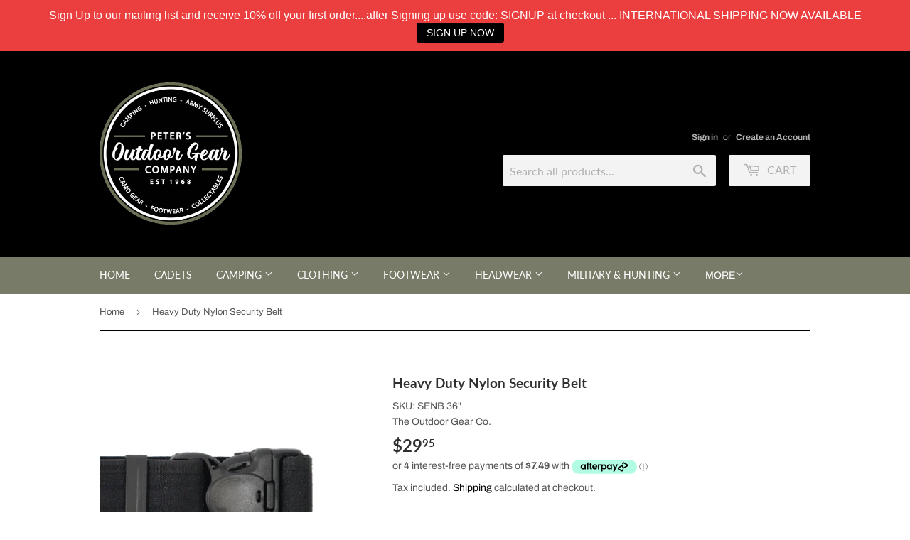

--- FILE ---
content_type: text/html; charset=utf-8
request_url: https://www.outdoorgearcompany.com.au/products/heavy-duty-nylon-security-belt
body_size: 32763
content:
<!doctype html>
<html class="no-touch no-js">
<head>

<!-- Google Tag Manager -->
<script>(function(w,d,s,l,i){w[l]=w[l]||[];w[l].push({'gtm.start':
new Date().getTime(),event:'gtm.js'});var f=d.getElementsByTagName(s)[0],
j=d.createElement(s),dl=l!='dataLayer'?'&l='+l:'';j.async=true;j.src=
'https://www.googletagmanager.com/gtm.js?id='+i+dl;f.parentNode.insertBefore(j,f);
})(window,document,'script','dataLayer','GTM-5CGQTMC');</script>
<!-- End Google Tag Manager -->

  <script>(function(H){H.className=H.className.replace(/\bno-js\b/,'js')})(document.documentElement)</script>
  <!-- Basic page needs ================================================== -->
  <meta charset="utf-8">
  <meta http-equiv="X-UA-Compatible" content="IE=edge,chrome=1">

  
  <link rel="shortcut icon" href="//www.outdoorgearcompany.com.au/cdn/shop/files/Outdoor_Gear_Company_Logo_400_x_400_32x32.jpg?v=1613789760" type="image/png" />
  

  <!-- Title and description ================================================== -->
  <title>
  Heavy Duty Nylon Security Belt &ndash; The Outdoor Gear Co.
  </title>

  
    <meta name="description" content="Adjustable heavy duty nylon security belt, with quick release buckle, Colour: Black, Available in Sizes: 36&quot; to 48&quot;">
  

  <!-- Product meta ================================================== -->
  <!-- /snippets/social-meta-tags.liquid -->




<meta property="og:site_name" content="The Outdoor Gear Co.">
<meta property="og:url" content="https://www.outdoorgearcompany.com.au/products/heavy-duty-nylon-security-belt">
<meta property="og:title" content="Heavy Duty Nylon Security Belt">
<meta property="og:type" content="product">
<meta property="og:description" content="Adjustable heavy duty nylon security belt, with quick release buckle, Colour: Black, Available in Sizes: 36&quot; to 48&quot;">

  <meta property="og:price:amount" content="29.95">
  <meta property="og:price:currency" content="AUD">

<meta property="og:image" content="http://www.outdoorgearcompany.com.au/cdn/shop/products/SENBA_1200x1200.jpg?v=1658977544"><meta property="og:image" content="http://www.outdoorgearcompany.com.au/cdn/shop/products/SENBB_1200x1200.jpg?v=1658977544">
<meta property="og:image:secure_url" content="https://www.outdoorgearcompany.com.au/cdn/shop/products/SENBA_1200x1200.jpg?v=1658977544"><meta property="og:image:secure_url" content="https://www.outdoorgearcompany.com.au/cdn/shop/products/SENBB_1200x1200.jpg?v=1658977544">


<meta name="twitter:card" content="summary_large_image">
<meta name="twitter:title" content="Heavy Duty Nylon Security Belt">
<meta name="twitter:description" content="Adjustable heavy duty nylon security belt, with quick release buckle, Colour: Black, Available in Sizes: 36&quot; to 48&quot;">


  <!-- Helpers ================================================== -->
  <link rel="canonical" href="https://www.outdoorgearcompany.com.au/products/heavy-duty-nylon-security-belt">
  <meta name="viewport" content="width=device-width,initial-scale=1">

  <!-- CSS ================================================== -->
  <link href="//www.outdoorgearcompany.com.au/cdn/shop/t/3/assets/theme.scss.css?v=21971816103652722851767563899" rel="stylesheet" type="text/css" media="all" />

  <!-- Header hook for plugins ================================================== -->
  <script>window.performance && window.performance.mark && window.performance.mark('shopify.content_for_header.start');</script><meta name="google-site-verification" content="kx-8WMp4Sb0QdLEbSZuZdoArQsqsW_89u1BVWAiSf8k">
<meta id="shopify-digital-wallet" name="shopify-digital-wallet" content="/43536744606/digital_wallets/dialog">
<meta name="shopify-checkout-api-token" content="5c15add443f5b76cdcd0cb852cae68aa">
<meta id="in-context-paypal-metadata" data-shop-id="43536744606" data-venmo-supported="false" data-environment="production" data-locale="en_US" data-paypal-v4="true" data-currency="AUD">
<link rel="alternate" type="application/json+oembed" href="https://www.outdoorgearcompany.com.au/products/heavy-duty-nylon-security-belt.oembed">
<script async="async" src="/checkouts/internal/preloads.js?locale=en-AU"></script>
<link rel="preconnect" href="https://shop.app" crossorigin="anonymous">
<script async="async" src="https://shop.app/checkouts/internal/preloads.js?locale=en-AU&shop_id=43536744606" crossorigin="anonymous"></script>
<script id="apple-pay-shop-capabilities" type="application/json">{"shopId":43536744606,"countryCode":"AU","currencyCode":"AUD","merchantCapabilities":["supports3DS"],"merchantId":"gid:\/\/shopify\/Shop\/43536744606","merchantName":"The Outdoor Gear Co.","requiredBillingContactFields":["postalAddress","email","phone"],"requiredShippingContactFields":["postalAddress","email","phone"],"shippingType":"shipping","supportedNetworks":["visa","masterCard","amex","jcb"],"total":{"type":"pending","label":"The Outdoor Gear Co.","amount":"1.00"},"shopifyPaymentsEnabled":true,"supportsSubscriptions":true}</script>
<script id="shopify-features" type="application/json">{"accessToken":"5c15add443f5b76cdcd0cb852cae68aa","betas":["rich-media-storefront-analytics"],"domain":"www.outdoorgearcompany.com.au","predictiveSearch":true,"shopId":43536744606,"locale":"en"}</script>
<script>var Shopify = Shopify || {};
Shopify.shop = "the-outdoor-gear-co.myshopify.com";
Shopify.locale = "en";
Shopify.currency = {"active":"AUD","rate":"1.0"};
Shopify.country = "AU";
Shopify.theme = {"name":"Supply","id":105159950494,"schema_name":"Supply","schema_version":"8.9.24","theme_store_id":679,"role":"main"};
Shopify.theme.handle = "null";
Shopify.theme.style = {"id":null,"handle":null};
Shopify.cdnHost = "www.outdoorgearcompany.com.au/cdn";
Shopify.routes = Shopify.routes || {};
Shopify.routes.root = "/";</script>
<script type="module">!function(o){(o.Shopify=o.Shopify||{}).modules=!0}(window);</script>
<script>!function(o){function n(){var o=[];function n(){o.push(Array.prototype.slice.apply(arguments))}return n.q=o,n}var t=o.Shopify=o.Shopify||{};t.loadFeatures=n(),t.autoloadFeatures=n()}(window);</script>
<script>
  window.ShopifyPay = window.ShopifyPay || {};
  window.ShopifyPay.apiHost = "shop.app\/pay";
  window.ShopifyPay.redirectState = null;
</script>
<script id="shop-js-analytics" type="application/json">{"pageType":"product"}</script>
<script defer="defer" async type="module" src="//www.outdoorgearcompany.com.au/cdn/shopifycloud/shop-js/modules/v2/client.init-shop-cart-sync_BN7fPSNr.en.esm.js"></script>
<script defer="defer" async type="module" src="//www.outdoorgearcompany.com.au/cdn/shopifycloud/shop-js/modules/v2/chunk.common_Cbph3Kss.esm.js"></script>
<script defer="defer" async type="module" src="//www.outdoorgearcompany.com.au/cdn/shopifycloud/shop-js/modules/v2/chunk.modal_DKumMAJ1.esm.js"></script>
<script type="module">
  await import("//www.outdoorgearcompany.com.au/cdn/shopifycloud/shop-js/modules/v2/client.init-shop-cart-sync_BN7fPSNr.en.esm.js");
await import("//www.outdoorgearcompany.com.au/cdn/shopifycloud/shop-js/modules/v2/chunk.common_Cbph3Kss.esm.js");
await import("//www.outdoorgearcompany.com.au/cdn/shopifycloud/shop-js/modules/v2/chunk.modal_DKumMAJ1.esm.js");

  window.Shopify.SignInWithShop?.initShopCartSync?.({"fedCMEnabled":true,"windoidEnabled":true});

</script>
<script>
  window.Shopify = window.Shopify || {};
  if (!window.Shopify.featureAssets) window.Shopify.featureAssets = {};
  window.Shopify.featureAssets['shop-js'] = {"shop-cart-sync":["modules/v2/client.shop-cart-sync_CJVUk8Jm.en.esm.js","modules/v2/chunk.common_Cbph3Kss.esm.js","modules/v2/chunk.modal_DKumMAJ1.esm.js"],"init-fed-cm":["modules/v2/client.init-fed-cm_7Fvt41F4.en.esm.js","modules/v2/chunk.common_Cbph3Kss.esm.js","modules/v2/chunk.modal_DKumMAJ1.esm.js"],"init-shop-email-lookup-coordinator":["modules/v2/client.init-shop-email-lookup-coordinator_Cc088_bR.en.esm.js","modules/v2/chunk.common_Cbph3Kss.esm.js","modules/v2/chunk.modal_DKumMAJ1.esm.js"],"init-windoid":["modules/v2/client.init-windoid_hPopwJRj.en.esm.js","modules/v2/chunk.common_Cbph3Kss.esm.js","modules/v2/chunk.modal_DKumMAJ1.esm.js"],"shop-button":["modules/v2/client.shop-button_B0jaPSNF.en.esm.js","modules/v2/chunk.common_Cbph3Kss.esm.js","modules/v2/chunk.modal_DKumMAJ1.esm.js"],"shop-cash-offers":["modules/v2/client.shop-cash-offers_DPIskqss.en.esm.js","modules/v2/chunk.common_Cbph3Kss.esm.js","modules/v2/chunk.modal_DKumMAJ1.esm.js"],"shop-toast-manager":["modules/v2/client.shop-toast-manager_CK7RT69O.en.esm.js","modules/v2/chunk.common_Cbph3Kss.esm.js","modules/v2/chunk.modal_DKumMAJ1.esm.js"],"init-shop-cart-sync":["modules/v2/client.init-shop-cart-sync_BN7fPSNr.en.esm.js","modules/v2/chunk.common_Cbph3Kss.esm.js","modules/v2/chunk.modal_DKumMAJ1.esm.js"],"init-customer-accounts-sign-up":["modules/v2/client.init-customer-accounts-sign-up_CfPf4CXf.en.esm.js","modules/v2/client.shop-login-button_DeIztwXF.en.esm.js","modules/v2/chunk.common_Cbph3Kss.esm.js","modules/v2/chunk.modal_DKumMAJ1.esm.js"],"pay-button":["modules/v2/client.pay-button_CgIwFSYN.en.esm.js","modules/v2/chunk.common_Cbph3Kss.esm.js","modules/v2/chunk.modal_DKumMAJ1.esm.js"],"init-customer-accounts":["modules/v2/client.init-customer-accounts_DQ3x16JI.en.esm.js","modules/v2/client.shop-login-button_DeIztwXF.en.esm.js","modules/v2/chunk.common_Cbph3Kss.esm.js","modules/v2/chunk.modal_DKumMAJ1.esm.js"],"avatar":["modules/v2/client.avatar_BTnouDA3.en.esm.js"],"init-shop-for-new-customer-accounts":["modules/v2/client.init-shop-for-new-customer-accounts_CsZy_esa.en.esm.js","modules/v2/client.shop-login-button_DeIztwXF.en.esm.js","modules/v2/chunk.common_Cbph3Kss.esm.js","modules/v2/chunk.modal_DKumMAJ1.esm.js"],"shop-follow-button":["modules/v2/client.shop-follow-button_BRMJjgGd.en.esm.js","modules/v2/chunk.common_Cbph3Kss.esm.js","modules/v2/chunk.modal_DKumMAJ1.esm.js"],"checkout-modal":["modules/v2/client.checkout-modal_B9Drz_yf.en.esm.js","modules/v2/chunk.common_Cbph3Kss.esm.js","modules/v2/chunk.modal_DKumMAJ1.esm.js"],"shop-login-button":["modules/v2/client.shop-login-button_DeIztwXF.en.esm.js","modules/v2/chunk.common_Cbph3Kss.esm.js","modules/v2/chunk.modal_DKumMAJ1.esm.js"],"lead-capture":["modules/v2/client.lead-capture_DXYzFM3R.en.esm.js","modules/v2/chunk.common_Cbph3Kss.esm.js","modules/v2/chunk.modal_DKumMAJ1.esm.js"],"shop-login":["modules/v2/client.shop-login_CA5pJqmO.en.esm.js","modules/v2/chunk.common_Cbph3Kss.esm.js","modules/v2/chunk.modal_DKumMAJ1.esm.js"],"payment-terms":["modules/v2/client.payment-terms_BxzfvcZJ.en.esm.js","modules/v2/chunk.common_Cbph3Kss.esm.js","modules/v2/chunk.modal_DKumMAJ1.esm.js"]};
</script>
<script>(function() {
  var isLoaded = false;
  function asyncLoad() {
    if (isLoaded) return;
    isLoaded = true;
    var urls = ["https:\/\/chimpstatic.com\/mcjs-connected\/js\/users\/d4ef857a3d12b12e6e378c3aa\/8961efa280557ebfecdf142de.js?shop=the-outdoor-gear-co.myshopify.com","\/\/shopify.privy.com\/widget.js?shop=the-outdoor-gear-co.myshopify.com","https:\/\/cdn.logbase.io\/lb-upsell-wrapper.js?shop=the-outdoor-gear-co.myshopify.com","https:\/\/storage.nfcube.com\/instafeed-7f9a6db98f39502e90bf62176438db20.js?shop=the-outdoor-gear-co.myshopify.com","https:\/\/cdn.hextom.com\/js\/quickannouncementbar.js?shop=the-outdoor-gear-co.myshopify.com"];
    for (var i = 0; i < urls.length; i++) {
      var s = document.createElement('script');
      s.type = 'text/javascript';
      s.async = true;
      s.src = urls[i];
      var x = document.getElementsByTagName('script')[0];
      x.parentNode.insertBefore(s, x);
    }
  };
  if(window.attachEvent) {
    window.attachEvent('onload', asyncLoad);
  } else {
    window.addEventListener('load', asyncLoad, false);
  }
})();</script>
<script id="__st">var __st={"a":43536744606,"offset":39600,"reqid":"914a35cd-5ca5-4404-867e-4a342492e52d-1769906115","pageurl":"www.outdoorgearcompany.com.au\/products\/heavy-duty-nylon-security-belt","u":"c6c6971d4b1f","p":"product","rtyp":"product","rid":7772626813174};</script>
<script>window.ShopifyPaypalV4VisibilityTracking = true;</script>
<script id="captcha-bootstrap">!function(){'use strict';const t='contact',e='account',n='new_comment',o=[[t,t],['blogs',n],['comments',n],[t,'customer']],c=[[e,'customer_login'],[e,'guest_login'],[e,'recover_customer_password'],[e,'create_customer']],r=t=>t.map((([t,e])=>`form[action*='/${t}']:not([data-nocaptcha='true']) input[name='form_type'][value='${e}']`)).join(','),a=t=>()=>t?[...document.querySelectorAll(t)].map((t=>t.form)):[];function s(){const t=[...o],e=r(t);return a(e)}const i='password',u='form_key',d=['recaptcha-v3-token','g-recaptcha-response','h-captcha-response',i],f=()=>{try{return window.sessionStorage}catch{return}},m='__shopify_v',_=t=>t.elements[u];function p(t,e,n=!1){try{const o=window.sessionStorage,c=JSON.parse(o.getItem(e)),{data:r}=function(t){const{data:e,action:n}=t;return t[m]||n?{data:e,action:n}:{data:t,action:n}}(c);for(const[e,n]of Object.entries(r))t.elements[e]&&(t.elements[e].value=n);n&&o.removeItem(e)}catch(o){console.error('form repopulation failed',{error:o})}}const l='form_type',E='cptcha';function T(t){t.dataset[E]=!0}const w=window,h=w.document,L='Shopify',v='ce_forms',y='captcha';let A=!1;((t,e)=>{const n=(g='f06e6c50-85a8-45c8-87d0-21a2b65856fe',I='https://cdn.shopify.com/shopifycloud/storefront-forms-hcaptcha/ce_storefront_forms_captcha_hcaptcha.v1.5.2.iife.js',D={infoText:'Protected by hCaptcha',privacyText:'Privacy',termsText:'Terms'},(t,e,n)=>{const o=w[L][v],c=o.bindForm;if(c)return c(t,g,e,D).then(n);var r;o.q.push([[t,g,e,D],n]),r=I,A||(h.body.append(Object.assign(h.createElement('script'),{id:'captcha-provider',async:!0,src:r})),A=!0)});var g,I,D;w[L]=w[L]||{},w[L][v]=w[L][v]||{},w[L][v].q=[],w[L][y]=w[L][y]||{},w[L][y].protect=function(t,e){n(t,void 0,e),T(t)},Object.freeze(w[L][y]),function(t,e,n,w,h,L){const[v,y,A,g]=function(t,e,n){const i=e?o:[],u=t?c:[],d=[...i,...u],f=r(d),m=r(i),_=r(d.filter((([t,e])=>n.includes(e))));return[a(f),a(m),a(_),s()]}(w,h,L),I=t=>{const e=t.target;return e instanceof HTMLFormElement?e:e&&e.form},D=t=>v().includes(t);t.addEventListener('submit',(t=>{const e=I(t);if(!e)return;const n=D(e)&&!e.dataset.hcaptchaBound&&!e.dataset.recaptchaBound,o=_(e),c=g().includes(e)&&(!o||!o.value);(n||c)&&t.preventDefault(),c&&!n&&(function(t){try{if(!f())return;!function(t){const e=f();if(!e)return;const n=_(t);if(!n)return;const o=n.value;o&&e.removeItem(o)}(t);const e=Array.from(Array(32),(()=>Math.random().toString(36)[2])).join('');!function(t,e){_(t)||t.append(Object.assign(document.createElement('input'),{type:'hidden',name:u})),t.elements[u].value=e}(t,e),function(t,e){const n=f();if(!n)return;const o=[...t.querySelectorAll(`input[type='${i}']`)].map((({name:t})=>t)),c=[...d,...o],r={};for(const[a,s]of new FormData(t).entries())c.includes(a)||(r[a]=s);n.setItem(e,JSON.stringify({[m]:1,action:t.action,data:r}))}(t,e)}catch(e){console.error('failed to persist form',e)}}(e),e.submit())}));const S=(t,e)=>{t&&!t.dataset[E]&&(n(t,e.some((e=>e===t))),T(t))};for(const o of['focusin','change'])t.addEventListener(o,(t=>{const e=I(t);D(e)&&S(e,y())}));const B=e.get('form_key'),M=e.get(l),P=B&&M;t.addEventListener('DOMContentLoaded',(()=>{const t=y();if(P)for(const e of t)e.elements[l].value===M&&p(e,B);[...new Set([...A(),...v().filter((t=>'true'===t.dataset.shopifyCaptcha))])].forEach((e=>S(e,t)))}))}(h,new URLSearchParams(w.location.search),n,t,e,['guest_login'])})(!0,!0)}();</script>
<script integrity="sha256-4kQ18oKyAcykRKYeNunJcIwy7WH5gtpwJnB7kiuLZ1E=" data-source-attribution="shopify.loadfeatures" defer="defer" src="//www.outdoorgearcompany.com.au/cdn/shopifycloud/storefront/assets/storefront/load_feature-a0a9edcb.js" crossorigin="anonymous"></script>
<script crossorigin="anonymous" defer="defer" src="//www.outdoorgearcompany.com.au/cdn/shopifycloud/storefront/assets/shopify_pay/storefront-65b4c6d7.js?v=20250812"></script>
<script data-source-attribution="shopify.dynamic_checkout.dynamic.init">var Shopify=Shopify||{};Shopify.PaymentButton=Shopify.PaymentButton||{isStorefrontPortableWallets:!0,init:function(){window.Shopify.PaymentButton.init=function(){};var t=document.createElement("script");t.src="https://www.outdoorgearcompany.com.au/cdn/shopifycloud/portable-wallets/latest/portable-wallets.en.js",t.type="module",document.head.appendChild(t)}};
</script>
<script data-source-attribution="shopify.dynamic_checkout.buyer_consent">
  function portableWalletsHideBuyerConsent(e){var t=document.getElementById("shopify-buyer-consent"),n=document.getElementById("shopify-subscription-policy-button");t&&n&&(t.classList.add("hidden"),t.setAttribute("aria-hidden","true"),n.removeEventListener("click",e))}function portableWalletsShowBuyerConsent(e){var t=document.getElementById("shopify-buyer-consent"),n=document.getElementById("shopify-subscription-policy-button");t&&n&&(t.classList.remove("hidden"),t.removeAttribute("aria-hidden"),n.addEventListener("click",e))}window.Shopify?.PaymentButton&&(window.Shopify.PaymentButton.hideBuyerConsent=portableWalletsHideBuyerConsent,window.Shopify.PaymentButton.showBuyerConsent=portableWalletsShowBuyerConsent);
</script>
<script>
  function portableWalletsCleanup(e){e&&e.src&&console.error("Failed to load portable wallets script "+e.src);var t=document.querySelectorAll("shopify-accelerated-checkout .shopify-payment-button__skeleton, shopify-accelerated-checkout-cart .wallet-cart-button__skeleton"),e=document.getElementById("shopify-buyer-consent");for(let e=0;e<t.length;e++)t[e].remove();e&&e.remove()}function portableWalletsNotLoadedAsModule(e){e instanceof ErrorEvent&&"string"==typeof e.message&&e.message.includes("import.meta")&&"string"==typeof e.filename&&e.filename.includes("portable-wallets")&&(window.removeEventListener("error",portableWalletsNotLoadedAsModule),window.Shopify.PaymentButton.failedToLoad=e,"loading"===document.readyState?document.addEventListener("DOMContentLoaded",window.Shopify.PaymentButton.init):window.Shopify.PaymentButton.init())}window.addEventListener("error",portableWalletsNotLoadedAsModule);
</script>

<script type="module" src="https://www.outdoorgearcompany.com.au/cdn/shopifycloud/portable-wallets/latest/portable-wallets.en.js" onError="portableWalletsCleanup(this)" crossorigin="anonymous"></script>
<script nomodule>
  document.addEventListener("DOMContentLoaded", portableWalletsCleanup);
</script>

<script id='scb4127' type='text/javascript' async='' src='https://www.outdoorgearcompany.com.au/cdn/shopifycloud/privacy-banner/storefront-banner.js'></script><link id="shopify-accelerated-checkout-styles" rel="stylesheet" media="screen" href="https://www.outdoorgearcompany.com.au/cdn/shopifycloud/portable-wallets/latest/accelerated-checkout-backwards-compat.css" crossorigin="anonymous">
<style id="shopify-accelerated-checkout-cart">
        #shopify-buyer-consent {
  margin-top: 1em;
  display: inline-block;
  width: 100%;
}

#shopify-buyer-consent.hidden {
  display: none;
}

#shopify-subscription-policy-button {
  background: none;
  border: none;
  padding: 0;
  text-decoration: underline;
  font-size: inherit;
  cursor: pointer;
}

#shopify-subscription-policy-button::before {
  box-shadow: none;
}

      </style>

<script>window.performance && window.performance.mark && window.performance.mark('shopify.content_for_header.end');</script>

  
  

  <script src="//www.outdoorgearcompany.com.au/cdn/shop/t/3/assets/jquery-2.2.3.min.js?v=58211863146907186831594769321" type="text/javascript"></script>

  <script src="//www.outdoorgearcompany.com.au/cdn/shop/t/3/assets/lazysizes.min.js?v=8147953233334221341594769322" async="async"></script>
  <script src="//www.outdoorgearcompany.com.au/cdn/shop/t/3/assets/vendor.js?v=106177282645720727331594769324" defer="defer"></script>
  <script src="//www.outdoorgearcompany.com.au/cdn/shop/t/3/assets/theme.js?v=88090588602936917221594769333" defer="defer"></script>

<script type="text/javascript">
  window.dataLayer = window.dataLayer || [];

  window.appStart = function(){
     

    window.productPageHandle = function(){
      var productName = "Heavy Duty Nylon Security Belt";
      var productId = "7772626813174";
      var productPrice = "29.95";
      var productBrand = "The Outdoor Gear Co.";
      var productCollection = "Belts"

      window.dataLayer.push({
        event: 'analyzify_productDetail',
        productName: productName,
        productId: productId,
        productPrice: productPrice,
        productBrand: productBrand,
        productCategory: productCollection,
      });
    };

    
        productPageHandle()
    
  }

  appStart();
</script>

<script src="https://cdn.shopify.com/extensions/019c0f0d-335d-746a-9f01-9f7ed61510b6/lb-upsell-233/assets/lb-selleasy.js" type="text/javascript" defer="defer"></script>
<link href="https://monorail-edge.shopifysvc.com" rel="dns-prefetch">
<script>(function(){if ("sendBeacon" in navigator && "performance" in window) {try {var session_token_from_headers = performance.getEntriesByType('navigation')[0].serverTiming.find(x => x.name == '_s').description;} catch {var session_token_from_headers = undefined;}var session_cookie_matches = document.cookie.match(/_shopify_s=([^;]*)/);var session_token_from_cookie = session_cookie_matches && session_cookie_matches.length === 2 ? session_cookie_matches[1] : "";var session_token = session_token_from_headers || session_token_from_cookie || "";function handle_abandonment_event(e) {var entries = performance.getEntries().filter(function(entry) {return /monorail-edge.shopifysvc.com/.test(entry.name);});if (!window.abandonment_tracked && entries.length === 0) {window.abandonment_tracked = true;var currentMs = Date.now();var navigation_start = performance.timing.navigationStart;var payload = {shop_id: 43536744606,url: window.location.href,navigation_start,duration: currentMs - navigation_start,session_token,page_type: "product"};window.navigator.sendBeacon("https://monorail-edge.shopifysvc.com/v1/produce", JSON.stringify({schema_id: "online_store_buyer_site_abandonment/1.1",payload: payload,metadata: {event_created_at_ms: currentMs,event_sent_at_ms: currentMs}}));}}window.addEventListener('pagehide', handle_abandonment_event);}}());</script>
<script id="web-pixels-manager-setup">(function e(e,d,r,n,o){if(void 0===o&&(o={}),!Boolean(null===(a=null===(i=window.Shopify)||void 0===i?void 0:i.analytics)||void 0===a?void 0:a.replayQueue)){var i,a;window.Shopify=window.Shopify||{};var t=window.Shopify;t.analytics=t.analytics||{};var s=t.analytics;s.replayQueue=[],s.publish=function(e,d,r){return s.replayQueue.push([e,d,r]),!0};try{self.performance.mark("wpm:start")}catch(e){}var l=function(){var e={modern:/Edge?\/(1{2}[4-9]|1[2-9]\d|[2-9]\d{2}|\d{4,})\.\d+(\.\d+|)|Firefox\/(1{2}[4-9]|1[2-9]\d|[2-9]\d{2}|\d{4,})\.\d+(\.\d+|)|Chrom(ium|e)\/(9{2}|\d{3,})\.\d+(\.\d+|)|(Maci|X1{2}).+ Version\/(15\.\d+|(1[6-9]|[2-9]\d|\d{3,})\.\d+)([,.]\d+|)( \(\w+\)|)( Mobile\/\w+|) Safari\/|Chrome.+OPR\/(9{2}|\d{3,})\.\d+\.\d+|(CPU[ +]OS|iPhone[ +]OS|CPU[ +]iPhone|CPU IPhone OS|CPU iPad OS)[ +]+(15[._]\d+|(1[6-9]|[2-9]\d|\d{3,})[._]\d+)([._]\d+|)|Android:?[ /-](13[3-9]|1[4-9]\d|[2-9]\d{2}|\d{4,})(\.\d+|)(\.\d+|)|Android.+Firefox\/(13[5-9]|1[4-9]\d|[2-9]\d{2}|\d{4,})\.\d+(\.\d+|)|Android.+Chrom(ium|e)\/(13[3-9]|1[4-9]\d|[2-9]\d{2}|\d{4,})\.\d+(\.\d+|)|SamsungBrowser\/([2-9]\d|\d{3,})\.\d+/,legacy:/Edge?\/(1[6-9]|[2-9]\d|\d{3,})\.\d+(\.\d+|)|Firefox\/(5[4-9]|[6-9]\d|\d{3,})\.\d+(\.\d+|)|Chrom(ium|e)\/(5[1-9]|[6-9]\d|\d{3,})\.\d+(\.\d+|)([\d.]+$|.*Safari\/(?![\d.]+ Edge\/[\d.]+$))|(Maci|X1{2}).+ Version\/(10\.\d+|(1[1-9]|[2-9]\d|\d{3,})\.\d+)([,.]\d+|)( \(\w+\)|)( Mobile\/\w+|) Safari\/|Chrome.+OPR\/(3[89]|[4-9]\d|\d{3,})\.\d+\.\d+|(CPU[ +]OS|iPhone[ +]OS|CPU[ +]iPhone|CPU IPhone OS|CPU iPad OS)[ +]+(10[._]\d+|(1[1-9]|[2-9]\d|\d{3,})[._]\d+)([._]\d+|)|Android:?[ /-](13[3-9]|1[4-9]\d|[2-9]\d{2}|\d{4,})(\.\d+|)(\.\d+|)|Mobile Safari.+OPR\/([89]\d|\d{3,})\.\d+\.\d+|Android.+Firefox\/(13[5-9]|1[4-9]\d|[2-9]\d{2}|\d{4,})\.\d+(\.\d+|)|Android.+Chrom(ium|e)\/(13[3-9]|1[4-9]\d|[2-9]\d{2}|\d{4,})\.\d+(\.\d+|)|Android.+(UC? ?Browser|UCWEB|U3)[ /]?(15\.([5-9]|\d{2,})|(1[6-9]|[2-9]\d|\d{3,})\.\d+)\.\d+|SamsungBrowser\/(5\.\d+|([6-9]|\d{2,})\.\d+)|Android.+MQ{2}Browser\/(14(\.(9|\d{2,})|)|(1[5-9]|[2-9]\d|\d{3,})(\.\d+|))(\.\d+|)|K[Aa][Ii]OS\/(3\.\d+|([4-9]|\d{2,})\.\d+)(\.\d+|)/},d=e.modern,r=e.legacy,n=navigator.userAgent;return n.match(d)?"modern":n.match(r)?"legacy":"unknown"}(),u="modern"===l?"modern":"legacy",c=(null!=n?n:{modern:"",legacy:""})[u],f=function(e){return[e.baseUrl,"/wpm","/b",e.hashVersion,"modern"===e.buildTarget?"m":"l",".js"].join("")}({baseUrl:d,hashVersion:r,buildTarget:u}),m=function(e){var d=e.version,r=e.bundleTarget,n=e.surface,o=e.pageUrl,i=e.monorailEndpoint;return{emit:function(e){var a=e.status,t=e.errorMsg,s=(new Date).getTime(),l=JSON.stringify({metadata:{event_sent_at_ms:s},events:[{schema_id:"web_pixels_manager_load/3.1",payload:{version:d,bundle_target:r,page_url:o,status:a,surface:n,error_msg:t},metadata:{event_created_at_ms:s}}]});if(!i)return console&&console.warn&&console.warn("[Web Pixels Manager] No Monorail endpoint provided, skipping logging."),!1;try{return self.navigator.sendBeacon.bind(self.navigator)(i,l)}catch(e){}var u=new XMLHttpRequest;try{return u.open("POST",i,!0),u.setRequestHeader("Content-Type","text/plain"),u.send(l),!0}catch(e){return console&&console.warn&&console.warn("[Web Pixels Manager] Got an unhandled error while logging to Monorail."),!1}}}}({version:r,bundleTarget:l,surface:e.surface,pageUrl:self.location.href,monorailEndpoint:e.monorailEndpoint});try{o.browserTarget=l,function(e){var d=e.src,r=e.async,n=void 0===r||r,o=e.onload,i=e.onerror,a=e.sri,t=e.scriptDataAttributes,s=void 0===t?{}:t,l=document.createElement("script"),u=document.querySelector("head"),c=document.querySelector("body");if(l.async=n,l.src=d,a&&(l.integrity=a,l.crossOrigin="anonymous"),s)for(var f in s)if(Object.prototype.hasOwnProperty.call(s,f))try{l.dataset[f]=s[f]}catch(e){}if(o&&l.addEventListener("load",o),i&&l.addEventListener("error",i),u)u.appendChild(l);else{if(!c)throw new Error("Did not find a head or body element to append the script");c.appendChild(l)}}({src:f,async:!0,onload:function(){if(!function(){var e,d;return Boolean(null===(d=null===(e=window.Shopify)||void 0===e?void 0:e.analytics)||void 0===d?void 0:d.initialized)}()){var d=window.webPixelsManager.init(e)||void 0;if(d){var r=window.Shopify.analytics;r.replayQueue.forEach((function(e){var r=e[0],n=e[1],o=e[2];d.publishCustomEvent(r,n,o)})),r.replayQueue=[],r.publish=d.publishCustomEvent,r.visitor=d.visitor,r.initialized=!0}}},onerror:function(){return m.emit({status:"failed",errorMsg:"".concat(f," has failed to load")})},sri:function(e){var d=/^sha384-[A-Za-z0-9+/=]+$/;return"string"==typeof e&&d.test(e)}(c)?c:"",scriptDataAttributes:o}),m.emit({status:"loading"})}catch(e){m.emit({status:"failed",errorMsg:(null==e?void 0:e.message)||"Unknown error"})}}})({shopId: 43536744606,storefrontBaseUrl: "https://www.outdoorgearcompany.com.au",extensionsBaseUrl: "https://extensions.shopifycdn.com/cdn/shopifycloud/web-pixels-manager",monorailEndpoint: "https://monorail-edge.shopifysvc.com/unstable/produce_batch",surface: "storefront-renderer",enabledBetaFlags: ["2dca8a86"],webPixelsConfigList: [{"id":"491389174","configuration":"{\"config\":\"{\\\"pixel_id\\\":\\\"G-8Q4H99P9TD\\\",\\\"target_country\\\":\\\"AU\\\",\\\"gtag_events\\\":[{\\\"type\\\":\\\"search\\\",\\\"action_label\\\":[\\\"G-8Q4H99P9TD\\\",\\\"AW-601941683\\\/OsVCCK3XxNsBELPNg58C\\\"]},{\\\"type\\\":\\\"begin_checkout\\\",\\\"action_label\\\":[\\\"G-8Q4H99P9TD\\\",\\\"AW-601941683\\\/iGcdCKrXxNsBELPNg58C\\\"]},{\\\"type\\\":\\\"view_item\\\",\\\"action_label\\\":[\\\"G-8Q4H99P9TD\\\",\\\"AW-601941683\\\/oF_5CKTXxNsBELPNg58C\\\",\\\"MC-PZ20L6NSQV\\\"]},{\\\"type\\\":\\\"purchase\\\",\\\"action_label\\\":[\\\"G-8Q4H99P9TD\\\",\\\"AW-601941683\\\/NX5tCKHXxNsBELPNg58C\\\",\\\"MC-PZ20L6NSQV\\\"]},{\\\"type\\\":\\\"page_view\\\",\\\"action_label\\\":[\\\"G-8Q4H99P9TD\\\",\\\"AW-601941683\\\/UBaRCJ7XxNsBELPNg58C\\\",\\\"MC-PZ20L6NSQV\\\"]},{\\\"type\\\":\\\"add_payment_info\\\",\\\"action_label\\\":[\\\"G-8Q4H99P9TD\\\",\\\"AW-601941683\\\/tObpCLDXxNsBELPNg58C\\\"]},{\\\"type\\\":\\\"add_to_cart\\\",\\\"action_label\\\":[\\\"G-8Q4H99P9TD\\\",\\\"AW-601941683\\\/SE8XCKfXxNsBELPNg58C\\\"]}],\\\"enable_monitoring_mode\\\":false}\"}","eventPayloadVersion":"v1","runtimeContext":"OPEN","scriptVersion":"b2a88bafab3e21179ed38636efcd8a93","type":"APP","apiClientId":1780363,"privacyPurposes":[],"dataSharingAdjustments":{"protectedCustomerApprovalScopes":["read_customer_address","read_customer_email","read_customer_name","read_customer_personal_data","read_customer_phone"]}},{"id":"421462262","configuration":"{\"pixelCode\":\"CBJJSF3C77UABQPUBFVG\"}","eventPayloadVersion":"v1","runtimeContext":"STRICT","scriptVersion":"22e92c2ad45662f435e4801458fb78cc","type":"APP","apiClientId":4383523,"privacyPurposes":["ANALYTICS","MARKETING","SALE_OF_DATA"],"dataSharingAdjustments":{"protectedCustomerApprovalScopes":["read_customer_address","read_customer_email","read_customer_name","read_customer_personal_data","read_customer_phone"]}},{"id":"292618486","configuration":"{\"accountID\":\"881058\"}","eventPayloadVersion":"v1","runtimeContext":"STRICT","scriptVersion":"0a69f6d02538fd56e20f2f152efb5318","type":"APP","apiClientId":11218583553,"privacyPurposes":["ANALYTICS","MARKETING","SALE_OF_DATA"],"dataSharingAdjustments":{"protectedCustomerApprovalScopes":["read_customer_address","read_customer_email","read_customer_name","read_customer_personal_data","read_customer_phone"]}},{"id":"185893110","configuration":"{\"pixel_id\":\"353233539164611\",\"pixel_type\":\"facebook_pixel\",\"metaapp_system_user_token\":\"-\"}","eventPayloadVersion":"v1","runtimeContext":"OPEN","scriptVersion":"ca16bc87fe92b6042fbaa3acc2fbdaa6","type":"APP","apiClientId":2329312,"privacyPurposes":["ANALYTICS","MARKETING","SALE_OF_DATA"],"dataSharingAdjustments":{"protectedCustomerApprovalScopes":["read_customer_address","read_customer_email","read_customer_name","read_customer_personal_data","read_customer_phone"]}},{"id":"170885366","configuration":"{\"accountID\":\"selleasy-metrics-track\"}","eventPayloadVersion":"v1","runtimeContext":"STRICT","scriptVersion":"5aac1f99a8ca74af74cea751ede503d2","type":"APP","apiClientId":5519923,"privacyPurposes":[],"dataSharingAdjustments":{"protectedCustomerApprovalScopes":["read_customer_email","read_customer_name","read_customer_personal_data"]}},{"id":"shopify-app-pixel","configuration":"{}","eventPayloadVersion":"v1","runtimeContext":"STRICT","scriptVersion":"0450","apiClientId":"shopify-pixel","type":"APP","privacyPurposes":["ANALYTICS","MARKETING"]},{"id":"shopify-custom-pixel","eventPayloadVersion":"v1","runtimeContext":"LAX","scriptVersion":"0450","apiClientId":"shopify-pixel","type":"CUSTOM","privacyPurposes":["ANALYTICS","MARKETING"]}],isMerchantRequest: false,initData: {"shop":{"name":"The Outdoor Gear Co.","paymentSettings":{"currencyCode":"AUD"},"myshopifyDomain":"the-outdoor-gear-co.myshopify.com","countryCode":"AU","storefrontUrl":"https:\/\/www.outdoorgearcompany.com.au"},"customer":null,"cart":null,"checkout":null,"productVariants":[{"price":{"amount":29.95,"currencyCode":"AUD"},"product":{"title":"Heavy Duty Nylon Security Belt","vendor":"The Outdoor Gear Co.","id":"7772626813174","untranslatedTitle":"Heavy Duty Nylon Security Belt","url":"\/products\/heavy-duty-nylon-security-belt","type":"Belt"},"id":"44183508058358","image":{"src":"\/\/www.outdoorgearcompany.com.au\/cdn\/shop\/products\/SENBB.jpg?v=1658977544"},"sku":"SENB 36\"","title":"36\"","untranslatedTitle":"36\""},{"price":{"amount":29.95,"currencyCode":"AUD"},"product":{"title":"Heavy Duty Nylon Security Belt","vendor":"The Outdoor Gear Co.","id":"7772626813174","untranslatedTitle":"Heavy Duty Nylon Security Belt","url":"\/products\/heavy-duty-nylon-security-belt","type":"Belt"},"id":"44183508091126","image":{"src":"\/\/www.outdoorgearcompany.com.au\/cdn\/shop\/products\/SENBB.jpg?v=1658977544"},"sku":"SENB 38\"","title":"38\"","untranslatedTitle":"38\""},{"price":{"amount":29.95,"currencyCode":"AUD"},"product":{"title":"Heavy Duty Nylon Security Belt","vendor":"The Outdoor Gear Co.","id":"7772626813174","untranslatedTitle":"Heavy Duty Nylon Security Belt","url":"\/products\/heavy-duty-nylon-security-belt","type":"Belt"},"id":"44183508123894","image":{"src":"\/\/www.outdoorgearcompany.com.au\/cdn\/shop\/products\/SENBB.jpg?v=1658977544"},"sku":"SENB 40\"","title":"40\"","untranslatedTitle":"40\""},{"price":{"amount":29.95,"currencyCode":"AUD"},"product":{"title":"Heavy Duty Nylon Security Belt","vendor":"The Outdoor Gear Co.","id":"7772626813174","untranslatedTitle":"Heavy Duty Nylon Security Belt","url":"\/products\/heavy-duty-nylon-security-belt","type":"Belt"},"id":"44183508156662","image":{"src":"\/\/www.outdoorgearcompany.com.au\/cdn\/shop\/products\/SENBB.jpg?v=1658977544"},"sku":"SENB 42\"","title":"42\"","untranslatedTitle":"42\""},{"price":{"amount":29.95,"currencyCode":"AUD"},"product":{"title":"Heavy Duty Nylon Security Belt","vendor":"The Outdoor Gear Co.","id":"7772626813174","untranslatedTitle":"Heavy Duty Nylon Security Belt","url":"\/products\/heavy-duty-nylon-security-belt","type":"Belt"},"id":"44183508189430","image":{"src":"\/\/www.outdoorgearcompany.com.au\/cdn\/shop\/products\/SENBB.jpg?v=1658977544"},"sku":"SENB 44\"","title":"44\"","untranslatedTitle":"44\""},{"price":{"amount":29.95,"currencyCode":"AUD"},"product":{"title":"Heavy Duty Nylon Security Belt","vendor":"The Outdoor Gear Co.","id":"7772626813174","untranslatedTitle":"Heavy Duty Nylon Security Belt","url":"\/products\/heavy-duty-nylon-security-belt","type":"Belt"},"id":"44183508222198","image":{"src":"\/\/www.outdoorgearcompany.com.au\/cdn\/shop\/products\/SENBB.jpg?v=1658977544"},"sku":"SENB 46\"","title":"46\"","untranslatedTitle":"46\""},{"price":{"amount":29.95,"currencyCode":"AUD"},"product":{"title":"Heavy Duty Nylon Security Belt","vendor":"The Outdoor Gear Co.","id":"7772626813174","untranslatedTitle":"Heavy Duty Nylon Security Belt","url":"\/products\/heavy-duty-nylon-security-belt","type":"Belt"},"id":"44183508254966","image":{"src":"\/\/www.outdoorgearcompany.com.au\/cdn\/shop\/products\/SENBB.jpg?v=1658977544"},"sku":"SENB 48\"","title":"48\"","untranslatedTitle":"48\""}],"purchasingCompany":null},},"https://www.outdoorgearcompany.com.au/cdn","1d2a099fw23dfb22ep557258f5m7a2edbae",{"modern":"","legacy":""},{"shopId":"43536744606","storefrontBaseUrl":"https:\/\/www.outdoorgearcompany.com.au","extensionBaseUrl":"https:\/\/extensions.shopifycdn.com\/cdn\/shopifycloud\/web-pixels-manager","surface":"storefront-renderer","enabledBetaFlags":"[\"2dca8a86\"]","isMerchantRequest":"false","hashVersion":"1d2a099fw23dfb22ep557258f5m7a2edbae","publish":"custom","events":"[[\"page_viewed\",{}],[\"product_viewed\",{\"productVariant\":{\"price\":{\"amount\":29.95,\"currencyCode\":\"AUD\"},\"product\":{\"title\":\"Heavy Duty Nylon Security Belt\",\"vendor\":\"The Outdoor Gear Co.\",\"id\":\"7772626813174\",\"untranslatedTitle\":\"Heavy Duty Nylon Security Belt\",\"url\":\"\/products\/heavy-duty-nylon-security-belt\",\"type\":\"Belt\"},\"id\":\"44183508058358\",\"image\":{\"src\":\"\/\/www.outdoorgearcompany.com.au\/cdn\/shop\/products\/SENBB.jpg?v=1658977544\"},\"sku\":\"SENB 36\\\"\",\"title\":\"36\\\"\",\"untranslatedTitle\":\"36\\\"\"}}]]"});</script><script>
  window.ShopifyAnalytics = window.ShopifyAnalytics || {};
  window.ShopifyAnalytics.meta = window.ShopifyAnalytics.meta || {};
  window.ShopifyAnalytics.meta.currency = 'AUD';
  var meta = {"product":{"id":7772626813174,"gid":"gid:\/\/shopify\/Product\/7772626813174","vendor":"The Outdoor Gear Co.","type":"Belt","handle":"heavy-duty-nylon-security-belt","variants":[{"id":44183508058358,"price":2995,"name":"Heavy Duty Nylon Security Belt - 36\"","public_title":"36\"","sku":"SENB 36\""},{"id":44183508091126,"price":2995,"name":"Heavy Duty Nylon Security Belt - 38\"","public_title":"38\"","sku":"SENB 38\""},{"id":44183508123894,"price":2995,"name":"Heavy Duty Nylon Security Belt - 40\"","public_title":"40\"","sku":"SENB 40\""},{"id":44183508156662,"price":2995,"name":"Heavy Duty Nylon Security Belt - 42\"","public_title":"42\"","sku":"SENB 42\""},{"id":44183508189430,"price":2995,"name":"Heavy Duty Nylon Security Belt - 44\"","public_title":"44\"","sku":"SENB 44\""},{"id":44183508222198,"price":2995,"name":"Heavy Duty Nylon Security Belt - 46\"","public_title":"46\"","sku":"SENB 46\""},{"id":44183508254966,"price":2995,"name":"Heavy Duty Nylon Security Belt - 48\"","public_title":"48\"","sku":"SENB 48\""}],"remote":false},"page":{"pageType":"product","resourceType":"product","resourceId":7772626813174,"requestId":"914a35cd-5ca5-4404-867e-4a342492e52d-1769906115"}};
  for (var attr in meta) {
    window.ShopifyAnalytics.meta[attr] = meta[attr];
  }
</script>
<script class="analytics">
  (function () {
    var customDocumentWrite = function(content) {
      var jquery = null;

      if (window.jQuery) {
        jquery = window.jQuery;
      } else if (window.Checkout && window.Checkout.$) {
        jquery = window.Checkout.$;
      }

      if (jquery) {
        jquery('body').append(content);
      }
    };

    var hasLoggedConversion = function(token) {
      if (token) {
        return document.cookie.indexOf('loggedConversion=' + token) !== -1;
      }
      return false;
    }

    var setCookieIfConversion = function(token) {
      if (token) {
        var twoMonthsFromNow = new Date(Date.now());
        twoMonthsFromNow.setMonth(twoMonthsFromNow.getMonth() + 2);

        document.cookie = 'loggedConversion=' + token + '; expires=' + twoMonthsFromNow;
      }
    }

    var trekkie = window.ShopifyAnalytics.lib = window.trekkie = window.trekkie || [];
    if (trekkie.integrations) {
      return;
    }
    trekkie.methods = [
      'identify',
      'page',
      'ready',
      'track',
      'trackForm',
      'trackLink'
    ];
    trekkie.factory = function(method) {
      return function() {
        var args = Array.prototype.slice.call(arguments);
        args.unshift(method);
        trekkie.push(args);
        return trekkie;
      };
    };
    for (var i = 0; i < trekkie.methods.length; i++) {
      var key = trekkie.methods[i];
      trekkie[key] = trekkie.factory(key);
    }
    trekkie.load = function(config) {
      trekkie.config = config || {};
      trekkie.config.initialDocumentCookie = document.cookie;
      var first = document.getElementsByTagName('script')[0];
      var script = document.createElement('script');
      script.type = 'text/javascript';
      script.onerror = function(e) {
        var scriptFallback = document.createElement('script');
        scriptFallback.type = 'text/javascript';
        scriptFallback.onerror = function(error) {
                var Monorail = {
      produce: function produce(monorailDomain, schemaId, payload) {
        var currentMs = new Date().getTime();
        var event = {
          schema_id: schemaId,
          payload: payload,
          metadata: {
            event_created_at_ms: currentMs,
            event_sent_at_ms: currentMs
          }
        };
        return Monorail.sendRequest("https://" + monorailDomain + "/v1/produce", JSON.stringify(event));
      },
      sendRequest: function sendRequest(endpointUrl, payload) {
        // Try the sendBeacon API
        if (window && window.navigator && typeof window.navigator.sendBeacon === 'function' && typeof window.Blob === 'function' && !Monorail.isIos12()) {
          var blobData = new window.Blob([payload], {
            type: 'text/plain'
          });

          if (window.navigator.sendBeacon(endpointUrl, blobData)) {
            return true;
          } // sendBeacon was not successful

        } // XHR beacon

        var xhr = new XMLHttpRequest();

        try {
          xhr.open('POST', endpointUrl);
          xhr.setRequestHeader('Content-Type', 'text/plain');
          xhr.send(payload);
        } catch (e) {
          console.log(e);
        }

        return false;
      },
      isIos12: function isIos12() {
        return window.navigator.userAgent.lastIndexOf('iPhone; CPU iPhone OS 12_') !== -1 || window.navigator.userAgent.lastIndexOf('iPad; CPU OS 12_') !== -1;
      }
    };
    Monorail.produce('monorail-edge.shopifysvc.com',
      'trekkie_storefront_load_errors/1.1',
      {shop_id: 43536744606,
      theme_id: 105159950494,
      app_name: "storefront",
      context_url: window.location.href,
      source_url: "//www.outdoorgearcompany.com.au/cdn/s/trekkie.storefront.c59ea00e0474b293ae6629561379568a2d7c4bba.min.js"});

        };
        scriptFallback.async = true;
        scriptFallback.src = '//www.outdoorgearcompany.com.au/cdn/s/trekkie.storefront.c59ea00e0474b293ae6629561379568a2d7c4bba.min.js';
        first.parentNode.insertBefore(scriptFallback, first);
      };
      script.async = true;
      script.src = '//www.outdoorgearcompany.com.au/cdn/s/trekkie.storefront.c59ea00e0474b293ae6629561379568a2d7c4bba.min.js';
      first.parentNode.insertBefore(script, first);
    };
    trekkie.load(
      {"Trekkie":{"appName":"storefront","development":false,"defaultAttributes":{"shopId":43536744606,"isMerchantRequest":null,"themeId":105159950494,"themeCityHash":"6089136538630896371","contentLanguage":"en","currency":"AUD","eventMetadataId":"4b9aa6c3-ec32-4575-9fc0-aebeec87e7b0"},"isServerSideCookieWritingEnabled":true,"monorailRegion":"shop_domain","enabledBetaFlags":["65f19447","b5387b81"]},"Session Attribution":{},"S2S":{"facebookCapiEnabled":true,"source":"trekkie-storefront-renderer","apiClientId":580111}}
    );

    var loaded = false;
    trekkie.ready(function() {
      if (loaded) return;
      loaded = true;

      window.ShopifyAnalytics.lib = window.trekkie;

      var originalDocumentWrite = document.write;
      document.write = customDocumentWrite;
      try { window.ShopifyAnalytics.merchantGoogleAnalytics.call(this); } catch(error) {};
      document.write = originalDocumentWrite;

      window.ShopifyAnalytics.lib.page(null,{"pageType":"product","resourceType":"product","resourceId":7772626813174,"requestId":"914a35cd-5ca5-4404-867e-4a342492e52d-1769906115","shopifyEmitted":true});

      var match = window.location.pathname.match(/checkouts\/(.+)\/(thank_you|post_purchase)/)
      var token = match? match[1]: undefined;
      if (!hasLoggedConversion(token)) {
        setCookieIfConversion(token);
        window.ShopifyAnalytics.lib.track("Viewed Product",{"currency":"AUD","variantId":44183508058358,"productId":7772626813174,"productGid":"gid:\/\/shopify\/Product\/7772626813174","name":"Heavy Duty Nylon Security Belt - 36\"","price":"29.95","sku":"SENB 36\"","brand":"The Outdoor Gear Co.","variant":"36\"","category":"Belt","nonInteraction":true,"remote":false},undefined,undefined,{"shopifyEmitted":true});
      window.ShopifyAnalytics.lib.track("monorail:\/\/trekkie_storefront_viewed_product\/1.1",{"currency":"AUD","variantId":44183508058358,"productId":7772626813174,"productGid":"gid:\/\/shopify\/Product\/7772626813174","name":"Heavy Duty Nylon Security Belt - 36\"","price":"29.95","sku":"SENB 36\"","brand":"The Outdoor Gear Co.","variant":"36\"","category":"Belt","nonInteraction":true,"remote":false,"referer":"https:\/\/www.outdoorgearcompany.com.au\/products\/heavy-duty-nylon-security-belt"});
      }
    });


        var eventsListenerScript = document.createElement('script');
        eventsListenerScript.async = true;
        eventsListenerScript.src = "//www.outdoorgearcompany.com.au/cdn/shopifycloud/storefront/assets/shop_events_listener-3da45d37.js";
        document.getElementsByTagName('head')[0].appendChild(eventsListenerScript);

})();</script>
  <script>
  if (!window.ga || (window.ga && typeof window.ga !== 'function')) {
    window.ga = function ga() {
      (window.ga.q = window.ga.q || []).push(arguments);
      if (window.Shopify && window.Shopify.analytics && typeof window.Shopify.analytics.publish === 'function') {
        window.Shopify.analytics.publish("ga_stub_called", {}, {sendTo: "google_osp_migration"});
      }
      console.error("Shopify's Google Analytics stub called with:", Array.from(arguments), "\nSee https://help.shopify.com/manual/promoting-marketing/pixels/pixel-migration#google for more information.");
    };
    if (window.Shopify && window.Shopify.analytics && typeof window.Shopify.analytics.publish === 'function') {
      window.Shopify.analytics.publish("ga_stub_initialized", {}, {sendTo: "google_osp_migration"});
    }
  }
</script>
<script
  defer
  src="https://www.outdoorgearcompany.com.au/cdn/shopifycloud/perf-kit/shopify-perf-kit-3.1.0.min.js"
  data-application="storefront-renderer"
  data-shop-id="43536744606"
  data-render-region="gcp-us-central1"
  data-page-type="product"
  data-theme-instance-id="105159950494"
  data-theme-name="Supply"
  data-theme-version="8.9.24"
  data-monorail-region="shop_domain"
  data-resource-timing-sampling-rate="10"
  data-shs="true"
  data-shs-beacon="true"
  data-shs-export-with-fetch="true"
  data-shs-logs-sample-rate="1"
  data-shs-beacon-endpoint="https://www.outdoorgearcompany.com.au/api/collect"
></script>
</head>

<body id="heavy-duty-nylon-security-belt" class="template-product">
<!-- Google Tag Manager (noscript) -->
<noscript><iframe src="https://www.googletagmanager.com/ns.html?id=GTM-5CGQTMC"
height="0" width="0" style="display:none;visibility:hidden"></iframe></noscript>
<!-- End Google Tag Manager (noscript) -->

  <div id="shopify-section-header" class="shopify-section header-section"><header class="site-header" role="banner" data-section-id="header" data-section-type="header-section">
  <div class="wrapper">

    <div class="grid--full">
      <div class="grid-item large--one-half">
        
          <div class="h1 header-logo" itemscope itemtype="http://schema.org/Organization">
        
          
          

          <a href="/" itemprop="url">
            <div class="lazyload__image-wrapper no-js header-logo__image" style="max-width:200px;">
              <div style="padding-top:100.08467400508043%;">
                <img class="lazyload js"
                  data-src="//www.outdoorgearcompany.com.au/cdn/shop/files/Final-OGC-Logo_{width}x.gif?v=1647485916"
                  data-widths="[180, 360, 540, 720, 900, 1080, 1296, 1512, 1728, 2048]"
                  data-aspectratio="0.9991539763113367"
                  data-sizes="auto"
                  alt="The Outdoor Gear Co."
                  style="width:200px;">
              </div>
            </div>
            <noscript>
              
              <img src="//www.outdoorgearcompany.com.au/cdn/shop/files/Final-OGC-Logo_200x.gif?v=1647485916"
                srcset="//www.outdoorgearcompany.com.au/cdn/shop/files/Final-OGC-Logo_200x.gif?v=1647485916 1x, //www.outdoorgearcompany.com.au/cdn/shop/files/Final-OGC-Logo_200x@2x.gif?v=1647485916 2x"
                alt="The Outdoor Gear Co."
                itemprop="logo"
                style="max-width:200px;">
            </noscript>
          </a>
          
        
          </div>
        
      </div>

      <div class="grid-item large--one-half text-center large--text-right">
        
          <div class="site-header--text-links medium-down--hide">
            
              
                <a href="/policies/shipping-policy">
              

                <p></p>

              
                </a>
              
            

            
              <span class="site-header--meta-links medium-down--hide">
                
                  <a href="https://www.outdoorgearcompany.com.au/customer_authentication/redirect?locale=en&amp;region_country=AU" id="customer_login_link">Sign in</a>
                  <span class="site-header--spacer">or</span>
                  <a href="https://shopify.com/43536744606/account?locale=en" id="customer_register_link">Create an Account</a>
                
              </span>
            
          </div>

          <br class="medium-down--hide">
        

        <form action="/search" method="get" class="search-bar" role="search">
  <input type="hidden" name="type" value="product">

  <input type="search" name="q" value="" placeholder="Search all products..." aria-label="Search all products...">
  <button type="submit" class="search-bar--submit icon-fallback-text">
    <span class="icon icon-search" aria-hidden="true"></span>
    <span class="fallback-text">Search</span>
  </button>
</form>


        <a href="/cart" class="header-cart-btn cart-toggle">
          <span class="icon icon-cart"></span>
          Cart <span class="cart-count cart-badge--desktop hidden-count">0</span>
        </a>
      </div>
    </div>

  </div>
</header>

<div id="mobileNavBar">
  <div class="display-table-cell">
    <button class="menu-toggle mobileNavBar-link" aria-controls="navBar" aria-expanded="false"><span class="icon icon-hamburger" aria-hidden="true"></span>Menu</button>
  </div>
  <div class="display-table-cell">
    <a href="/cart" class="cart-toggle mobileNavBar-link">
      <span class="icon icon-cart"></span>
      Cart <span class="cart-count hidden-count">0</span>
    </a>
  </div>
</div>

<nav class="nav-bar" id="navBar" role="navigation">
  <div class="wrapper">
    <form action="/search" method="get" class="search-bar" role="search">
  <input type="hidden" name="type" value="product">

  <input type="search" name="q" value="" placeholder="Search all products..." aria-label="Search all products...">
  <button type="submit" class="search-bar--submit icon-fallback-text">
    <span class="icon icon-search" aria-hidden="true"></span>
    <span class="fallback-text">Search</span>
  </button>
</form>

    <ul class="mobile-nav" id="MobileNav">
  
  
    
      <li>
        <a
          href="/"
          class="mobile-nav--link"
          data-meganav-type="child"
          >
            Home
        </a>
      </li>
    
  
    
      <li>
        <a
          href="/collections/cadets"
          class="mobile-nav--link"
          data-meganav-type="child"
          >
            CADETS
        </a>
      </li>
    
  
    
      
      <li
        class="mobile-nav--has-dropdown "
        aria-haspopup="true">
        <a
          href="/collections/camping"
          class="mobile-nav--link"
          data-meganav-type="parent"
          >
            CAMPING
        </a>
        <button class="icon icon-arrow-down mobile-nav--button"
          aria-expanded="false"
          aria-label="CAMPING Menu">
        </button>
        <ul
          id="MenuParent-3"
          class="mobile-nav--dropdown mobile-nav--has-grandchildren"
          data-meganav-dropdown>
          
            
              <li>
                <a
                  href="/collections/air-beds-and-air-pumps"
                  class="mobile-nav--link"
                  data-meganav-type="child"
                  >
                    Air Beds &amp; Air Pumps
                </a>
              </li>
            
          
            
              <li>
                <a
                  href="/collections/axes-hatchets"
                  class="mobile-nav--link"
                  data-meganav-type="child"
                  >
                    Axes &amp; Hatchets
                </a>
              </li>
            
          
            
              <li>
                <a
                  href="/collections/blankets"
                  class="mobile-nav--link"
                  data-meganav-type="child"
                  >
                    Blankets
                </a>
              </li>
            
          
            
              <li>
                <a
                  href="/collections/camping-accessories"
                  class="mobile-nav--link"
                  data-meganav-type="child"
                  >
                    Camping Accessories
                </a>
              </li>
            
          
            
              <li>
                <a
                  href="/collections/camping-cookware"
                  class="mobile-nav--link"
                  data-meganav-type="child"
                  >
                    Camping Cookware
                </a>
              </li>
            
          
            
              <li>
                <a
                  href="/collections/camping-furniture"
                  class="mobile-nav--link"
                  data-meganav-type="child"
                  >
                    Camping Furniture
                </a>
              </li>
            
          
            
              <li>
                <a
                  href="/collections/camping-mats"
                  class="mobile-nav--link"
                  data-meganav-type="child"
                  >
                    Camping Mats
                </a>
              </li>
            
          
            
              <li>
                <a
                  href="/collections/cast-iron-cookware"
                  class="mobile-nav--link"
                  data-meganav-type="child"
                  >
                    Cast Iron Cookware
                </a>
              </li>
            
          
            
              <li>
                <a
                  href="/collections/compass"
                  class="mobile-nav--link"
                  data-meganav-type="child"
                  >
                    Compass
                </a>
              </li>
            
          
            
              <li>
                <a
                  href="/collections/enamelware"
                  class="mobile-nav--link"
                  data-meganav-type="child"
                  >
                    Enamelware
                </a>
              </li>
            
          
            
              <li>
                <a
                  href="/collections/fishing-accessories"
                  class="mobile-nav--link"
                  data-meganav-type="child"
                  >
                    Fishing Accessories
                </a>
              </li>
            
          
            
              <li>
                <a
                  href="/collections/goldpans"
                  class="mobile-nav--link"
                  data-meganav-type="child"
                  >
                    Prospecting
                </a>
              </li>
            
          
            
              <li>
                <a
                  href="/collections/hammocks"
                  class="mobile-nav--link"
                  data-meganav-type="child"
                  >
                    Hammocks
                </a>
              </li>
            
          
            
            
              <li
                class="mobile-nav--has-dropdown mobile-nav--has-dropdown-grandchild "
                aria-haspopup="true">
                <a
                  href="/collections/lighting-torches"
                  class="mobile-nav--link"
                  data-meganav-type="parent"
                  >
                    Lighting &amp; Torches
                </a>
                <button class="icon icon-arrow-down mobile-nav--button"
                  aria-expanded="false"
                  aria-label="Lighting &amp; Torches Menu">
                </button>
                <ul
                  id="MenuChildren-3-14"
                  class="mobile-nav--dropdown-grandchild"
                  data-meganav-dropdown>
                  
                    <li>
                      <a
                        href="/collections/lanterns"
                        class="mobile-nav--link"
                        data-meganav-type="child"
                        >
                          Lanterns
                        </a>
                    </li>
                  
                </ul>
              </li>
            
          
            
              <li>
                <a
                  href="/collections/shovels"
                  class="mobile-nav--link"
                  data-meganav-type="child"
                  >
                    Shovels
                </a>
              </li>
            
          
            
              <li>
                <a
                  href="/collections/sleeping-bags"
                  class="mobile-nav--link"
                  data-meganav-type="child"
                  >
                    Sleeping Bags
                </a>
              </li>
            
          
            
              <li>
                <a
                  href="/collections/tents"
                  class="mobile-nav--link"
                  data-meganav-type="child"
                  >
                    Tents &amp; Swags
                </a>
              </li>
            
          
        </ul>
      </li>
    
  
    
      
      <li
        class="mobile-nav--has-dropdown "
        aria-haspopup="true">
        <a
          href="/collections/clothing"
          class="mobile-nav--link"
          data-meganav-type="parent"
          >
            CLOTHING
        </a>
        <button class="icon icon-arrow-down mobile-nav--button"
          aria-expanded="false"
          aria-label="CLOTHING Menu">
        </button>
        <ul
          id="MenuParent-4"
          class="mobile-nav--dropdown "
          data-meganav-dropdown>
          
            
              <li>
                <a
                  href="/collections/belts"
                  class="mobile-nav--link"
                  data-meganav-type="child"
                  >
                    Belts
                </a>
              </li>
            
          
            
              <li>
                <a
                  href="/collections/gloves"
                  class="mobile-nav--link"
                  data-meganav-type="child"
                  >
                    Gloves
                </a>
              </li>
            
          
            
              <li>
                <a
                  href="/collections/jackets-jumpers"
                  class="mobile-nav--link"
                  data-meganav-type="child"
                  >
                    Jackets &amp; Jumpers
                </a>
              </li>
            
          
            
              <li>
                <a
                  href="/collections/kids-clothing"
                  class="mobile-nav--link"
                  data-meganav-type="child"
                  >
                    Kids Clothing
                </a>
              </li>
            
          
            
              <li>
                <a
                  href="/collections/rainwear"
                  class="mobile-nav--link"
                  data-meganav-type="child"
                  >
                    Rainwear
                </a>
              </li>
            
          
            
              <li>
                <a
                  href="/collections/shirts"
                  class="mobile-nav--link"
                  data-meganav-type="child"
                  >
                    Shirts
                </a>
              </li>
            
          
            
              <li>
                <a
                  href="/collections/swanndri"
                  class="mobile-nav--link"
                  data-meganav-type="child"
                  >
                    SWANNDRI
                </a>
              </li>
            
          
            
              <li>
                <a
                  href="/collections/t-shirts"
                  class="mobile-nav--link"
                  data-meganav-type="child"
                  >
                    T-Shirts &amp; Singlets
                </a>
              </li>
            
          
            
              <li>
                <a
                  href="/collections/trousers"
                  class="mobile-nav--link"
                  data-meganav-type="child"
                  >
                    Trousers
                </a>
              </li>
            
          
            
              <li>
                <a
                  href="/collections/vests"
                  class="mobile-nav--link"
                  data-meganav-type="child"
                  >
                    Vests
                </a>
              </li>
            
          
        </ul>
      </li>
    
  
    
      
      <li
        class="mobile-nav--has-dropdown "
        aria-haspopup="true">
        <a
          href="/collections/footwear"
          class="mobile-nav--link"
          data-meganav-type="parent"
          >
            FOOTWEAR
        </a>
        <button class="icon icon-arrow-down mobile-nav--button"
          aria-expanded="false"
          aria-label="FOOTWEAR Menu">
        </button>
        <ul
          id="MenuParent-5"
          class="mobile-nav--dropdown "
          data-meganav-dropdown>
          
            
              <li>
                <a
                  href="/collections/boots"
                  class="mobile-nav--link"
                  data-meganav-type="child"
                  >
                    Boots
                </a>
              </li>
            
          
            
              <li>
                <a
                  href="/collections/gaiters"
                  class="mobile-nav--link"
                  data-meganav-type="child"
                  >
                    Gaiters
                </a>
              </li>
            
          
            
              <li>
                <a
                  href="/collections/socks-laces"
                  class="mobile-nav--link"
                  data-meganav-type="child"
                  >
                    Socks &amp; Laces
                </a>
              </li>
            
          
        </ul>
      </li>
    
  
    
      
      <li
        class="mobile-nav--has-dropdown "
        aria-haspopup="true">
        <a
          href="/collections/headwear"
          class="mobile-nav--link"
          data-meganav-type="parent"
          >
            HEADWEAR
        </a>
        <button class="icon icon-arrow-down mobile-nav--button"
          aria-expanded="false"
          aria-label="HEADWEAR Menu">
        </button>
        <ul
          id="MenuParent-6"
          class="mobile-nav--dropdown "
          data-meganav-dropdown>
          
            
              <li>
                <a
                  href="/collections/bandannas-facemasks"
                  class="mobile-nav--link"
                  data-meganav-type="child"
                  >
                    Bandannas &amp; Facemasks
                </a>
              </li>
            
          
            
              <li>
                <a
                  href="/collections/beanies-balaclavas"
                  class="mobile-nav--link"
                  data-meganav-type="child"
                  >
                    Beanies &amp; Balaclavas
                </a>
              </li>
            
          
            
              <li>
                <a
                  href="/collections/helmets-hats"
                  class="mobile-nav--link"
                  data-meganav-type="child"
                  >
                    Caps &amp; Hats
                </a>
              </li>
            
          
            
              <li>
                <a
                  href="/collections/helmets"
                  class="mobile-nav--link"
                  data-meganav-type="child"
                  >
                    Helmets
                </a>
              </li>
            
          
        </ul>
      </li>
    
  
    
      
      <li
        class="mobile-nav--has-dropdown "
        aria-haspopup="true">
        <a
          href="/collections/military-and-hunting-gear"
          class="mobile-nav--link"
          data-meganav-type="parent"
          >
            MILITARY &amp; HUNTING
        </a>
        <button class="icon icon-arrow-down mobile-nav--button"
          aria-expanded="false"
          aria-label="MILITARY &amp; HUNTING Menu">
        </button>
        <ul
          id="MenuParent-7"
          class="mobile-nav--dropdown "
          data-meganav-dropdown>
          
            
              <li>
                <a
                  href="/collections/ammo-boxes"
                  class="mobile-nav--link"
                  data-meganav-type="child"
                  >
                    Ammo Boxes
                </a>
              </li>
            
          
            
              <li>
                <a
                  href="/collections/archery"
                  class="mobile-nav--link"
                  data-meganav-type="child"
                  >
                    Archery
                </a>
              </li>
            
          
            
              <li>
                <a
                  href="/collections/bayonets"
                  class="mobile-nav--link"
                  data-meganav-type="child"
                  >
                    Bayonets
                </a>
              </li>
            
          
            
              <li>
                <a
                  href="/collections/cadets"
                  class="mobile-nav--link"
                  data-meganav-type="child"
                  >
                    Cadets
                </a>
              </li>
            
          
            
              <li>
                <a
                  href="/collections/camouflage-nets"
                  class="mobile-nav--link"
                  data-meganav-type="child"
                  >
                    Camouflage Nets
                </a>
              </li>
            
          
            
              <li>
                <a
                  href="/collections/collectables"
                  class="mobile-nav--link"
                  data-meganav-type="child"
                  >
                    Collectables
                </a>
              </li>
            
          
            
              <li>
                <a
                  href="/collections/flags"
                  class="mobile-nav--link"
                  data-meganav-type="child"
                  >
                    Flags &amp; Patches
                </a>
              </li>
            
          
            
              <li>
                <a
                  href="/collections/gas-masks"
                  class="mobile-nav--link"
                  data-meganav-type="child"
                  >
                    Gas Masks
                </a>
              </li>
            
          
            
              <li>
                <a
                  href="/collections/knives-swords-and-machetes"
                  class="mobile-nav--link"
                  data-meganav-type="child"
                  >
                    Knives
                </a>
              </li>
            
          
            
              <li>
                <a
                  href="/collections/military-backpacks"
                  class="mobile-nav--link"
                  data-meganav-type="child"
                  >
                    Military Backpacks
                </a>
              </li>
            
          
            
              <li>
                <a
                  href="/collections/military-daypacks"
                  class="mobile-nav--link"
                  data-meganav-type="child"
                  >
                    Military Daypacks
                </a>
              </li>
            
          
            
              <li>
                <a
                  href="/collections/military-hydration-packs"
                  class="mobile-nav--link"
                  data-meganav-type="child"
                  >
                    Military Hydration Packs
                </a>
              </li>
            
          
            
              <li>
                <a
                  href="/collections/military-pouches"
                  class="mobile-nav--link"
                  data-meganav-type="child"
                  >
                    Military Pouches
                </a>
              </li>
            
          
            
              <li>
                <a
                  href="/collections/military-surplus"
                  class="mobile-nav--link"
                  data-meganav-type="child"
                  >
                    Military Surplus
                </a>
              </li>
            
          
            
              <li>
                <a
                  href="/collections/multi-tools"
                  class="mobile-nav--link"
                  data-meganav-type="child"
                  >
                    Multi Tools
                </a>
              </li>
            
          
            
              <li>
                <a
                  href="/collections/security"
                  class="mobile-nav--link"
                  data-meganav-type="child"
                  >
                    Security
                </a>
              </li>
            
          
            
              <li>
                <a
                  href="/collections/tactical-vests"
                  class="mobile-nav--link"
                  data-meganav-type="child"
                  >
                    Tactical Vests
                </a>
              </li>
            
          
            
              <li>
                <a
                  href="/collections/water-bottles-canteens"
                  class="mobile-nav--link"
                  data-meganav-type="child"
                  >
                    Water Bottles &amp; Canteens
                </a>
              </li>
            
          
        </ul>
      </li>
    
  
    
      
      <li
        class="mobile-nav--has-dropdown "
        aria-haspopup="true">
        <a
          href="/collections/backpacks-bags"
          class="mobile-nav--link"
          data-meganav-type="parent"
          >
            PACKS &amp; BAGS
        </a>
        <button class="icon icon-arrow-down mobile-nav--button"
          aria-expanded="false"
          aria-label="PACKS &amp; BAGS Menu">
        </button>
        <ul
          id="MenuParent-8"
          class="mobile-nav--dropdown "
          data-meganav-dropdown>
          
            
              <li>
                <a
                  href="/collections/backpacks"
                  class="mobile-nav--link"
                  data-meganav-type="child"
                  >
                    Backpacks
                </a>
              </li>
            
          
            
              <li>
                <a
                  href="/collections/daypacks"
                  class="mobile-nav--link"
                  data-meganav-type="child"
                  >
                    Daypacks
                </a>
              </li>
            
          
            
              <li>
                <a
                  href="/collections/carry-bags"
                  class="mobile-nav--link"
                  data-meganav-type="child"
                  >
                    Carry Bags
                </a>
              </li>
            
          
            
              <li>
                <a
                  href="/collections/duffle-bags"
                  class="mobile-nav--link"
                  data-meganav-type="child"
                  >
                    Duffle Bags
                </a>
              </li>
            
          
            
              <li>
                <a
                  href="/collections/hydration-packs"
                  class="mobile-nav--link"
                  data-meganav-type="child"
                  >
                    Hydration Packs
                </a>
              </li>
            
          
            
              <li>
                <a
                  href="/collections/shoulder-bags"
                  class="mobile-nav--link"
                  data-meganav-type="child"
                  >
                    Shoulder Bags
                </a>
              </li>
            
          
            
              <li>
                <a
                  href="/collections/companion-backpack-sale"
                  class="mobile-nav--link"
                  data-meganav-type="child"
                  >
                    Companion Backpack SALE
                </a>
              </li>
            
          
        </ul>
      </li>
    
  
    
      <li>
        <a
          href="/collections/sale"
          class="mobile-nav--link"
          data-meganav-type="child"
          >
            SALE
        </a>
      </li>
    
  
    
      <li>
        <a
          href="/collections/clearance"
          class="mobile-nav--link"
          data-meganav-type="child"
          >
            CLEARANCE
        </a>
      </li>
    
  
    
      <li>
        <a
          href="/collections/gift-card"
          class="mobile-nav--link"
          data-meganav-type="child"
          >
            GIFT CARDS
        </a>
      </li>
    
  
    
      <li>
        <a
          href="/collections/monthly-bestsellers"
          class="mobile-nav--link"
          data-meganav-type="child"
          >
            BESTSELLERS
        </a>
      </li>
    
  

  
    
      <li class="customer-navlink large--hide"><a href="https://www.outdoorgearcompany.com.au/customer_authentication/redirect?locale=en&amp;region_country=AU" id="customer_login_link">Sign in</a></li>
      <li class="customer-navlink large--hide"><a href="https://shopify.com/43536744606/account?locale=en" id="customer_register_link">Create an Account</a></li>
    
  
</ul>

    <ul class="site-nav" id="AccessibleNav">
  
  
    
      <li>
        <a
          href="/"
          class="site-nav--link"
          data-meganav-type="child"
          >
            Home
        </a>
      </li>
    
  
    
      <li>
        <a
          href="/collections/cadets"
          class="site-nav--link"
          data-meganav-type="child"
          >
            CADETS
        </a>
      </li>
    
  
    
      
      <li
        class="site-nav--has-dropdown "
        aria-haspopup="true">
        <a
          href="/collections/camping"
          class="site-nav--link"
          data-meganav-type="parent"
          aria-controls="MenuParent-3"
          aria-expanded="false"
          >
            CAMPING
            <span class="icon icon-arrow-down" aria-hidden="true"></span>
        </a>
        <ul
          id="MenuParent-3"
          class="site-nav--dropdown site-nav--has-grandchildren"
          data-meganav-dropdown>
          
            
              <li>
                <a
                  href="/collections/air-beds-and-air-pumps"
                  class="site-nav--link"
                  data-meganav-type="child"
                  
                  tabindex="-1">
                    Air Beds &amp; Air Pumps
                </a>
              </li>
            
          
            
              <li>
                <a
                  href="/collections/axes-hatchets"
                  class="site-nav--link"
                  data-meganav-type="child"
                  
                  tabindex="-1">
                    Axes &amp; Hatchets
                </a>
              </li>
            
          
            
              <li>
                <a
                  href="/collections/blankets"
                  class="site-nav--link"
                  data-meganav-type="child"
                  
                  tabindex="-1">
                    Blankets
                </a>
              </li>
            
          
            
              <li>
                <a
                  href="/collections/camping-accessories"
                  class="site-nav--link"
                  data-meganav-type="child"
                  
                  tabindex="-1">
                    Camping Accessories
                </a>
              </li>
            
          
            
              <li>
                <a
                  href="/collections/camping-cookware"
                  class="site-nav--link"
                  data-meganav-type="child"
                  
                  tabindex="-1">
                    Camping Cookware
                </a>
              </li>
            
          
            
              <li>
                <a
                  href="/collections/camping-furniture"
                  class="site-nav--link"
                  data-meganav-type="child"
                  
                  tabindex="-1">
                    Camping Furniture
                </a>
              </li>
            
          
            
              <li>
                <a
                  href="/collections/camping-mats"
                  class="site-nav--link"
                  data-meganav-type="child"
                  
                  tabindex="-1">
                    Camping Mats
                </a>
              </li>
            
          
            
              <li>
                <a
                  href="/collections/cast-iron-cookware"
                  class="site-nav--link"
                  data-meganav-type="child"
                  
                  tabindex="-1">
                    Cast Iron Cookware
                </a>
              </li>
            
          
            
              <li>
                <a
                  href="/collections/compass"
                  class="site-nav--link"
                  data-meganav-type="child"
                  
                  tabindex="-1">
                    Compass
                </a>
              </li>
            
          
            
              <li>
                <a
                  href="/collections/enamelware"
                  class="site-nav--link"
                  data-meganav-type="child"
                  
                  tabindex="-1">
                    Enamelware
                </a>
              </li>
            
          
            
              <li>
                <a
                  href="/collections/fishing-accessories"
                  class="site-nav--link"
                  data-meganav-type="child"
                  
                  tabindex="-1">
                    Fishing Accessories
                </a>
              </li>
            
          
            
              <li>
                <a
                  href="/collections/goldpans"
                  class="site-nav--link"
                  data-meganav-type="child"
                  
                  tabindex="-1">
                    Prospecting
                </a>
              </li>
            
          
            
              <li>
                <a
                  href="/collections/hammocks"
                  class="site-nav--link"
                  data-meganav-type="child"
                  
                  tabindex="-1">
                    Hammocks
                </a>
              </li>
            
          
            
            
              <li
                class="site-nav--has-dropdown site-nav--has-dropdown-grandchild "
                aria-haspopup="true">
                <a
                  href="/collections/lighting-torches"
                  class="site-nav--link"
                  aria-controls="MenuChildren-3-14"
                  data-meganav-type="parent"
                  
                  tabindex="-1">
                    Lighting &amp; Torches
                    <span class="icon icon-arrow-down" aria-hidden="true"></span>
                </a>
                <ul
                  id="MenuChildren-3-14"
                  class="site-nav--dropdown-grandchild"
                  data-meganav-dropdown>
                  
                    <li>
                      <a
                        href="/collections/lanterns"
                        class="site-nav--link"
                        data-meganav-type="child"
                        
                        tabindex="-1">
                          Lanterns
                        </a>
                    </li>
                  
                </ul>
              </li>
            
          
            
              <li>
                <a
                  href="/collections/shovels"
                  class="site-nav--link"
                  data-meganav-type="child"
                  
                  tabindex="-1">
                    Shovels
                </a>
              </li>
            
          
            
              <li>
                <a
                  href="/collections/sleeping-bags"
                  class="site-nav--link"
                  data-meganav-type="child"
                  
                  tabindex="-1">
                    Sleeping Bags
                </a>
              </li>
            
          
            
              <li>
                <a
                  href="/collections/tents"
                  class="site-nav--link"
                  data-meganav-type="child"
                  
                  tabindex="-1">
                    Tents &amp; Swags
                </a>
              </li>
            
          
        </ul>
      </li>
    
  
    
      
      <li
        class="site-nav--has-dropdown "
        aria-haspopup="true">
        <a
          href="/collections/clothing"
          class="site-nav--link"
          data-meganav-type="parent"
          aria-controls="MenuParent-4"
          aria-expanded="false"
          >
            CLOTHING
            <span class="icon icon-arrow-down" aria-hidden="true"></span>
        </a>
        <ul
          id="MenuParent-4"
          class="site-nav--dropdown "
          data-meganav-dropdown>
          
            
              <li>
                <a
                  href="/collections/belts"
                  class="site-nav--link"
                  data-meganav-type="child"
                  
                  tabindex="-1">
                    Belts
                </a>
              </li>
            
          
            
              <li>
                <a
                  href="/collections/gloves"
                  class="site-nav--link"
                  data-meganav-type="child"
                  
                  tabindex="-1">
                    Gloves
                </a>
              </li>
            
          
            
              <li>
                <a
                  href="/collections/jackets-jumpers"
                  class="site-nav--link"
                  data-meganav-type="child"
                  
                  tabindex="-1">
                    Jackets &amp; Jumpers
                </a>
              </li>
            
          
            
              <li>
                <a
                  href="/collections/kids-clothing"
                  class="site-nav--link"
                  data-meganav-type="child"
                  
                  tabindex="-1">
                    Kids Clothing
                </a>
              </li>
            
          
            
              <li>
                <a
                  href="/collections/rainwear"
                  class="site-nav--link"
                  data-meganav-type="child"
                  
                  tabindex="-1">
                    Rainwear
                </a>
              </li>
            
          
            
              <li>
                <a
                  href="/collections/shirts"
                  class="site-nav--link"
                  data-meganav-type="child"
                  
                  tabindex="-1">
                    Shirts
                </a>
              </li>
            
          
            
              <li>
                <a
                  href="/collections/swanndri"
                  class="site-nav--link"
                  data-meganav-type="child"
                  
                  tabindex="-1">
                    SWANNDRI
                </a>
              </li>
            
          
            
              <li>
                <a
                  href="/collections/t-shirts"
                  class="site-nav--link"
                  data-meganav-type="child"
                  
                  tabindex="-1">
                    T-Shirts &amp; Singlets
                </a>
              </li>
            
          
            
              <li>
                <a
                  href="/collections/trousers"
                  class="site-nav--link"
                  data-meganav-type="child"
                  
                  tabindex="-1">
                    Trousers
                </a>
              </li>
            
          
            
              <li>
                <a
                  href="/collections/vests"
                  class="site-nav--link"
                  data-meganav-type="child"
                  
                  tabindex="-1">
                    Vests
                </a>
              </li>
            
          
        </ul>
      </li>
    
  
    
      
      <li
        class="site-nav--has-dropdown "
        aria-haspopup="true">
        <a
          href="/collections/footwear"
          class="site-nav--link"
          data-meganav-type="parent"
          aria-controls="MenuParent-5"
          aria-expanded="false"
          >
            FOOTWEAR
            <span class="icon icon-arrow-down" aria-hidden="true"></span>
        </a>
        <ul
          id="MenuParent-5"
          class="site-nav--dropdown "
          data-meganav-dropdown>
          
            
              <li>
                <a
                  href="/collections/boots"
                  class="site-nav--link"
                  data-meganav-type="child"
                  
                  tabindex="-1">
                    Boots
                </a>
              </li>
            
          
            
              <li>
                <a
                  href="/collections/gaiters"
                  class="site-nav--link"
                  data-meganav-type="child"
                  
                  tabindex="-1">
                    Gaiters
                </a>
              </li>
            
          
            
              <li>
                <a
                  href="/collections/socks-laces"
                  class="site-nav--link"
                  data-meganav-type="child"
                  
                  tabindex="-1">
                    Socks &amp; Laces
                </a>
              </li>
            
          
        </ul>
      </li>
    
  
    
      
      <li
        class="site-nav--has-dropdown "
        aria-haspopup="true">
        <a
          href="/collections/headwear"
          class="site-nav--link"
          data-meganav-type="parent"
          aria-controls="MenuParent-6"
          aria-expanded="false"
          >
            HEADWEAR
            <span class="icon icon-arrow-down" aria-hidden="true"></span>
        </a>
        <ul
          id="MenuParent-6"
          class="site-nav--dropdown "
          data-meganav-dropdown>
          
            
              <li>
                <a
                  href="/collections/bandannas-facemasks"
                  class="site-nav--link"
                  data-meganav-type="child"
                  
                  tabindex="-1">
                    Bandannas &amp; Facemasks
                </a>
              </li>
            
          
            
              <li>
                <a
                  href="/collections/beanies-balaclavas"
                  class="site-nav--link"
                  data-meganav-type="child"
                  
                  tabindex="-1">
                    Beanies &amp; Balaclavas
                </a>
              </li>
            
          
            
              <li>
                <a
                  href="/collections/helmets-hats"
                  class="site-nav--link"
                  data-meganav-type="child"
                  
                  tabindex="-1">
                    Caps &amp; Hats
                </a>
              </li>
            
          
            
              <li>
                <a
                  href="/collections/helmets"
                  class="site-nav--link"
                  data-meganav-type="child"
                  
                  tabindex="-1">
                    Helmets
                </a>
              </li>
            
          
        </ul>
      </li>
    
  
    
      
      <li
        class="site-nav--has-dropdown "
        aria-haspopup="true">
        <a
          href="/collections/military-and-hunting-gear"
          class="site-nav--link"
          data-meganav-type="parent"
          aria-controls="MenuParent-7"
          aria-expanded="false"
          >
            MILITARY &amp; HUNTING
            <span class="icon icon-arrow-down" aria-hidden="true"></span>
        </a>
        <ul
          id="MenuParent-7"
          class="site-nav--dropdown "
          data-meganav-dropdown>
          
            
              <li>
                <a
                  href="/collections/ammo-boxes"
                  class="site-nav--link"
                  data-meganav-type="child"
                  
                  tabindex="-1">
                    Ammo Boxes
                </a>
              </li>
            
          
            
              <li>
                <a
                  href="/collections/archery"
                  class="site-nav--link"
                  data-meganav-type="child"
                  
                  tabindex="-1">
                    Archery
                </a>
              </li>
            
          
            
              <li>
                <a
                  href="/collections/bayonets"
                  class="site-nav--link"
                  data-meganav-type="child"
                  
                  tabindex="-1">
                    Bayonets
                </a>
              </li>
            
          
            
              <li>
                <a
                  href="/collections/cadets"
                  class="site-nav--link"
                  data-meganav-type="child"
                  
                  tabindex="-1">
                    Cadets
                </a>
              </li>
            
          
            
              <li>
                <a
                  href="/collections/camouflage-nets"
                  class="site-nav--link"
                  data-meganav-type="child"
                  
                  tabindex="-1">
                    Camouflage Nets
                </a>
              </li>
            
          
            
              <li>
                <a
                  href="/collections/collectables"
                  class="site-nav--link"
                  data-meganav-type="child"
                  
                  tabindex="-1">
                    Collectables
                </a>
              </li>
            
          
            
              <li>
                <a
                  href="/collections/flags"
                  class="site-nav--link"
                  data-meganav-type="child"
                  
                  tabindex="-1">
                    Flags &amp; Patches
                </a>
              </li>
            
          
            
              <li>
                <a
                  href="/collections/gas-masks"
                  class="site-nav--link"
                  data-meganav-type="child"
                  
                  tabindex="-1">
                    Gas Masks
                </a>
              </li>
            
          
            
              <li>
                <a
                  href="/collections/knives-swords-and-machetes"
                  class="site-nav--link"
                  data-meganav-type="child"
                  
                  tabindex="-1">
                    Knives
                </a>
              </li>
            
          
            
              <li>
                <a
                  href="/collections/military-backpacks"
                  class="site-nav--link"
                  data-meganav-type="child"
                  
                  tabindex="-1">
                    Military Backpacks
                </a>
              </li>
            
          
            
              <li>
                <a
                  href="/collections/military-daypacks"
                  class="site-nav--link"
                  data-meganav-type="child"
                  
                  tabindex="-1">
                    Military Daypacks
                </a>
              </li>
            
          
            
              <li>
                <a
                  href="/collections/military-hydration-packs"
                  class="site-nav--link"
                  data-meganav-type="child"
                  
                  tabindex="-1">
                    Military Hydration Packs
                </a>
              </li>
            
          
            
              <li>
                <a
                  href="/collections/military-pouches"
                  class="site-nav--link"
                  data-meganav-type="child"
                  
                  tabindex="-1">
                    Military Pouches
                </a>
              </li>
            
          
            
              <li>
                <a
                  href="/collections/military-surplus"
                  class="site-nav--link"
                  data-meganav-type="child"
                  
                  tabindex="-1">
                    Military Surplus
                </a>
              </li>
            
          
            
              <li>
                <a
                  href="/collections/multi-tools"
                  class="site-nav--link"
                  data-meganav-type="child"
                  
                  tabindex="-1">
                    Multi Tools
                </a>
              </li>
            
          
            
              <li>
                <a
                  href="/collections/security"
                  class="site-nav--link"
                  data-meganav-type="child"
                  
                  tabindex="-1">
                    Security
                </a>
              </li>
            
          
            
              <li>
                <a
                  href="/collections/tactical-vests"
                  class="site-nav--link"
                  data-meganav-type="child"
                  
                  tabindex="-1">
                    Tactical Vests
                </a>
              </li>
            
          
            
              <li>
                <a
                  href="/collections/water-bottles-canteens"
                  class="site-nav--link"
                  data-meganav-type="child"
                  
                  tabindex="-1">
                    Water Bottles &amp; Canteens
                </a>
              </li>
            
          
        </ul>
      </li>
    
  
    
      
      <li
        class="site-nav--has-dropdown "
        aria-haspopup="true">
        <a
          href="/collections/backpacks-bags"
          class="site-nav--link"
          data-meganav-type="parent"
          aria-controls="MenuParent-8"
          aria-expanded="false"
          >
            PACKS &amp; BAGS
            <span class="icon icon-arrow-down" aria-hidden="true"></span>
        </a>
        <ul
          id="MenuParent-8"
          class="site-nav--dropdown "
          data-meganav-dropdown>
          
            
              <li>
                <a
                  href="/collections/backpacks"
                  class="site-nav--link"
                  data-meganav-type="child"
                  
                  tabindex="-1">
                    Backpacks
                </a>
              </li>
            
          
            
              <li>
                <a
                  href="/collections/daypacks"
                  class="site-nav--link"
                  data-meganav-type="child"
                  
                  tabindex="-1">
                    Daypacks
                </a>
              </li>
            
          
            
              <li>
                <a
                  href="/collections/carry-bags"
                  class="site-nav--link"
                  data-meganav-type="child"
                  
                  tabindex="-1">
                    Carry Bags
                </a>
              </li>
            
          
            
              <li>
                <a
                  href="/collections/duffle-bags"
                  class="site-nav--link"
                  data-meganav-type="child"
                  
                  tabindex="-1">
                    Duffle Bags
                </a>
              </li>
            
          
            
              <li>
                <a
                  href="/collections/hydration-packs"
                  class="site-nav--link"
                  data-meganav-type="child"
                  
                  tabindex="-1">
                    Hydration Packs
                </a>
              </li>
            
          
            
              <li>
                <a
                  href="/collections/shoulder-bags"
                  class="site-nav--link"
                  data-meganav-type="child"
                  
                  tabindex="-1">
                    Shoulder Bags
                </a>
              </li>
            
          
            
              <li>
                <a
                  href="/collections/companion-backpack-sale"
                  class="site-nav--link"
                  data-meganav-type="child"
                  
                  tabindex="-1">
                    Companion Backpack SALE
                </a>
              </li>
            
          
        </ul>
      </li>
    
  
    
      <li>
        <a
          href="/collections/sale"
          class="site-nav--link"
          data-meganav-type="child"
          >
            SALE
        </a>
      </li>
    
  
    
      <li>
        <a
          href="/collections/clearance"
          class="site-nav--link"
          data-meganav-type="child"
          >
            CLEARANCE
        </a>
      </li>
    
  
    
      <li>
        <a
          href="/collections/gift-card"
          class="site-nav--link"
          data-meganav-type="child"
          >
            GIFT CARDS
        </a>
      </li>
    
  
    
      <li>
        <a
          href="/collections/monthly-bestsellers"
          class="site-nav--link"
          data-meganav-type="child"
          >
            BESTSELLERS
        </a>
      </li>
    
  

  
    
      <li class="customer-navlink large--hide"><a href="https://www.outdoorgearcompany.com.au/customer_authentication/redirect?locale=en&amp;region_country=AU" id="customer_login_link">Sign in</a></li>
      <li class="customer-navlink large--hide"><a href="https://shopify.com/43536744606/account?locale=en" id="customer_register_link">Create an Account</a></li>
    
  
</ul>

  </div>
</nav>




</div>

  <main class="wrapper main-content" role="main">

    

<div id="shopify-section-product-template" class="shopify-section product-template-section"><div id="ProductSection" data-section-id="product-template" data-section-type="product-template" data-zoom-toggle="zoom-in" data-zoom-enabled="true" data-related-enabled="" data-social-sharing="" data-show-compare-at-price="true" data-stock="false" data-incoming-transfer="false" data-ajax-cart-method="modal">





<nav class="breadcrumb" role="navigation" aria-label="breadcrumbs">
  <a href="/" title="Back to the frontpage">Home</a>

  

    
    <span class="divider" aria-hidden="true">&rsaquo;</span>
    <span class="breadcrumb--truncate">Heavy Duty Nylon Security Belt</span>

  
</nav>









<div class="grid" itemscope itemtype="http://schema.org/Product">
  <meta itemprop="url" content="https://www.outdoorgearcompany.com.au/products/heavy-duty-nylon-security-belt">
  <meta itemprop="image" content="//www.outdoorgearcompany.com.au/cdn/shop/products/SENBA_grande.jpg?v=1658977544">

  <div class="grid-item large--two-fifths">
    <div class="grid">
      <div class="grid-item large--eleven-twelfths text-center">
        <div class="product-photo-container" id="productPhotoContainer-product-template">
          
          
<div id="productPhotoWrapper-product-template-37476853186806" class="lazyload__image-wrapper hide" data-image-id="37476853186806" style="max-width: 700px">
              <div class="no-js product__image-wrapper" style="padding-top:100.0%;">
                <img id=""
                  
                  src="//www.outdoorgearcompany.com.au/cdn/shop/products/SENBB_300x300.jpg?v=1658977544"
                  
                  class="lazyload no-js lazypreload"
                  data-src="//www.outdoorgearcompany.com.au/cdn/shop/products/SENBA_{width}x.jpg?v=1658977544"
                  data-widths="[180, 360, 540, 720, 900, 1080, 1296, 1512, 1728, 2048]"
                  data-aspectratio="1.0"
                  data-sizes="auto"
                  alt="Heavy Duty Nylon Security Belt"
                   data-zoom="//www.outdoorgearcompany.com.au/cdn/shop/products/SENBA_1024x1024@2x.jpg?v=1658977544">
              </div>
            </div>
            
              <noscript>
                <img src="//www.outdoorgearcompany.com.au/cdn/shop/products/SENBA_580x.jpg?v=1658977544"
                  srcset="//www.outdoorgearcompany.com.au/cdn/shop/products/SENBA_580x.jpg?v=1658977544 1x, //www.outdoorgearcompany.com.au/cdn/shop/products/SENBA_580x@2x.jpg?v=1658977544 2x"
                  alt="Heavy Duty Nylon Security Belt" style="opacity:1;">
              </noscript>
            
          
<div id="productPhotoWrapper-product-template-37476853154038" class="lazyload__image-wrapper" data-image-id="37476853154038" style="max-width: 700px">
              <div class="no-js product__image-wrapper" style="padding-top:100.0%;">
                <img id=""
                  
                  class="lazyload no-js lazypreload"
                  data-src="//www.outdoorgearcompany.com.au/cdn/shop/products/SENBB_{width}x.jpg?v=1658977544"
                  data-widths="[180, 360, 540, 720, 900, 1080, 1296, 1512, 1728, 2048]"
                  data-aspectratio="1.0"
                  data-sizes="auto"
                  alt="Heavy Duty Nylon Security Belt"
                   data-zoom="//www.outdoorgearcompany.com.au/cdn/shop/products/SENBB_1024x1024@2x.jpg?v=1658977544">
              </div>
            </div>
            
          
        </div>

        
          <ul class="product-photo-thumbs grid-uniform" id="productThumbs-product-template">

            
              <li class="grid-item medium-down--one-quarter large--one-quarter">
                <a href="//www.outdoorgearcompany.com.au/cdn/shop/products/SENBA_1024x1024@2x.jpg?v=1658977544" class="product-photo-thumb product-photo-thumb-product-template" data-image-id="37476853186806">
                  <img src="//www.outdoorgearcompany.com.au/cdn/shop/products/SENBA_compact.jpg?v=1658977544" alt="Heavy Duty Nylon Security Belt">
                </a>
              </li>
            
              <li class="grid-item medium-down--one-quarter large--one-quarter">
                <a href="//www.outdoorgearcompany.com.au/cdn/shop/products/SENBB_1024x1024@2x.jpg?v=1658977544" class="product-photo-thumb product-photo-thumb-product-template" data-image-id="37476853154038">
                  <img src="//www.outdoorgearcompany.com.au/cdn/shop/products/SENBB_compact.jpg?v=1658977544" alt="Heavy Duty Nylon Security Belt">
                </a>
              </li>
            

          </ul>
        

      </div>
    </div>
  </div>

  <div class="grid-item large--three-fifths">

    <h1 class="h2" itemprop="name">Heavy Duty Nylon Security Belt</h1>
 <span class="sku">SKU: SENB 36"</span>
   
    
      <p class="product-meta" itemprop="brand">The Outdoor Gear Co.</p>
    

    <div itemprop="offers" itemscope itemtype="http://schema.org/Offer">

      

      <meta itemprop="priceCurrency" content="AUD">
      <meta itemprop="price" content="29.95">

      <ul class="inline-list product-meta" data-price>
        <li>
          <span id="productPrice-product-template" class="h1">
            





<small aria-hidden="true">$29<sup>95</sup></small>
<span class="visually-hidden">$29.95</span>

          </span>
          <div class="product-price-unit " data-unit-price-container>
  <span class="visually-hidden">Unit price</span><span data-unit-price></span><span aria-hidden="true">/</span><span class="visually-hidden">&nbsp;per&nbsp;</span><span data-unit-price-base-unit><span></span></span>
</div>

        </li>
        
        
      </ul>
<!-- Zip WIDGET -->
<script src="https://static.zipmoney.com.au/lib/js/zm-widget-js/dist/zip-widget.min.js" type="text/javascript"></script>
<div data-zm-merchant="a2ae5c91-3da5-48ef-a2e7-48e9850b1982" data-env="production"></div>
<style>
  #zip-prod-widget > iframe { 
    position: relative !important;
    right: 20px !important;
  }
</style>
<div style="cursor:pointer" id="zip-prod-widget" data-zm-asset="productwidget" data-zm-widget="popup" data-zm-popup-asset="termsdialog"></div>
<!-- end Zip WIDGET --><div class="product__policies rte">Tax included.
<a href="/policies/shipping-policy">Shipping</a> calculated at checkout.
</div><hr id="variantBreak" class="hr--clear hr--small">

      <link itemprop="availability" href="http://schema.org/InStock">

      
<form method="post" action="/cart/add" id="addToCartForm-product-template" accept-charset="UTF-8" class="addToCartForm addToCartForm--payment-button
" enctype="multipart/form-data" data-product-form=""><input type="hidden" name="form_type" value="product" /><input type="hidden" name="utf8" value="✓" />
        <select name="id" id="productSelect-product-template" class="product-variants product-variants-product-template">
          
            

              <option  selected="selected"  data-sku="SENB 36"" value="44183508058358">36" - $29.95 AUD</option>

            
          
            

              <option  data-sku="SENB 38"" value="44183508091126">38" - $29.95 AUD</option>

            
          
            

              <option  data-sku="SENB 40"" value="44183508123894">40" - $29.95 AUD</option>

            
          
            

              <option  data-sku="SENB 42"" value="44183508156662">42" - $29.95 AUD</option>

            
          
            

              <option  data-sku="SENB 44"" value="44183508189430">44" - $29.95 AUD</option>

            
          
            

              <option  data-sku="SENB 46"" value="44183508222198">46" - $29.95 AUD</option>

            
          
            

              <option  data-sku="SENB 48"" value="44183508254966">48" - $29.95 AUD</option>

            
          
        </select>

        
          <label for="quantity" class="quantity-selector quantity-selector-product-template">Quantity</label>
          <input type="number" id="quantity" name="quantity" value="1" min="1" class="quantity-selector">
        

        

        

        <div class="payment-buttons payment-buttons--small">
          <button type="submit" name="add" id="addToCart-product-template" class="btn btn--add-to-cart btn--secondary-accent">
            <span class="icon icon-cart"></span>
            <span id="addToCartText-product-template">Add to Cart</span>
          </button>

          
            <div data-shopify="payment-button" class="shopify-payment-button"> <shopify-accelerated-checkout recommended="{&quot;supports_subs&quot;:true,&quot;supports_def_opts&quot;:false,&quot;name&quot;:&quot;shop_pay&quot;,&quot;wallet_params&quot;:{&quot;shopId&quot;:43536744606,&quot;merchantName&quot;:&quot;The Outdoor Gear Co.&quot;,&quot;personalized&quot;:true}}" fallback="{&quot;supports_subs&quot;:true,&quot;supports_def_opts&quot;:true,&quot;name&quot;:&quot;buy_it_now&quot;,&quot;wallet_params&quot;:{}}" access-token="5c15add443f5b76cdcd0cb852cae68aa" buyer-country="AU" buyer-locale="en" buyer-currency="AUD" variant-params="[{&quot;id&quot;:44183508058358,&quot;requiresShipping&quot;:true},{&quot;id&quot;:44183508091126,&quot;requiresShipping&quot;:true},{&quot;id&quot;:44183508123894,&quot;requiresShipping&quot;:true},{&quot;id&quot;:44183508156662,&quot;requiresShipping&quot;:true},{&quot;id&quot;:44183508189430,&quot;requiresShipping&quot;:true},{&quot;id&quot;:44183508222198,&quot;requiresShipping&quot;:true},{&quot;id&quot;:44183508254966,&quot;requiresShipping&quot;:true}]" shop-id="43536744606" enabled-flags="[&quot;d6d12da0&quot;]" > <div class="shopify-payment-button__button" role="button" disabled aria-hidden="true" style="background-color: transparent; border: none"> <div class="shopify-payment-button__skeleton">&nbsp;</div> </div> <div class="shopify-payment-button__more-options shopify-payment-button__skeleton" role="button" disabled aria-hidden="true">&nbsp;</div> </shopify-accelerated-checkout> <small id="shopify-buyer-consent" class="hidden" aria-hidden="true" data-consent-type="subscription"> This item is a recurring or deferred purchase. By continuing, I agree to the <span id="shopify-subscription-policy-button">cancellation policy</span> and authorize you to charge my payment method at the prices, frequency and dates listed on this page until my order is fulfilled or I cancel, if permitted. </small> </div>
          
        </div>
      <input type="hidden" name="product-id" value="7772626813174" /><input type="hidden" name="section-id" value="product-template" /></form>

      <hr class="product-template-hr">
    </div>

    <div class="product-description rte" itemprop="description">
      <p>This heavy duty nylon security belt features an adjustable design and a quick-release buckle for convenience.</p>
<p>Available in black, it comes in sizes ranging from 36" to 48" to ensure a secure fit.</p>
<p data-mce-fragment="1"> </p>
    </div>

    
      



<div class="social-sharing is-default" data-permalink="https://www.outdoorgearcompany.com.au/products/heavy-duty-nylon-security-belt">

  
    <a target="_blank" href="//www.facebook.com/sharer.php?u=https://www.outdoorgearcompany.com.au/products/heavy-duty-nylon-security-belt" class="share-facebook" title="Share on Facebook">
      <span class="icon icon-facebook" aria-hidden="true"></span>
      <span class="share-title" aria-hidden="true">Share</span>
      <span class="visually-hidden">Share on Facebook</span>
    </a>
  

  

  

    
      <a target="_blank" href="//pinterest.com/pin/create/button/?url=https://www.outdoorgearcompany.com.au/products/heavy-duty-nylon-security-belt&amp;media=http://www.outdoorgearcompany.com.au/cdn/shop/products/SENBA_1024x1024.jpg?v=1658977544&amp;description=Heavy%20Duty%20Nylon%20Security%20Belt" class="share-pinterest" title="Pin on Pinterest">
        <span class="icon icon-pinterest" aria-hidden="true"></span>
        <span class="share-title" aria-hidden="true">Pin it</span>
        <span class="visually-hidden">Pin on Pinterest</span>
      </a>
    

  

</div>

    

  </div>
</div>


  
  




  <hr>
  <h2 class="h1">We Also Recommend</h2>
  <div class="grid-uniform">
    
    
    
      
        
          











<div class="grid-item large--one-fifth medium--one-third small--one-half">

  <a href="/collections/belts/products/lightweight-army-style-belt" class="product-grid-item">
    <div class="product-grid-image">
      <div class="product-grid-image--centered">
        

        
<div class="lazyload__image-wrapper no-js" style="max-width: 195px">
            <div style="padding-top:100.0%;">
              <img
                class="lazyload no-js"
                data-src="//www.outdoorgearcompany.com.au/cdn/shop/files/BE1OD_B_8c454f6f-5b2b-404f-95bf-f0ccfe770d41_{width}x.jpg?v=1758865031"
                data-widths="[125, 180, 360, 540, 720, 900, 1080, 1296, 1512, 1728, 2048]"
                data-aspectratio="1.0"
                data-sizes="auto"
                alt="Cotton Army Style / Army Cadet Belt"
                >
            </div>
          </div>
          <noscript>
           <img src="//www.outdoorgearcompany.com.au/cdn/shop/files/BE1OD_B_8c454f6f-5b2b-404f-95bf-f0ccfe770d41_580x.jpg?v=1758865031"
             srcset="//www.outdoorgearcompany.com.au/cdn/shop/files/BE1OD_B_8c454f6f-5b2b-404f-95bf-f0ccfe770d41_580x.jpg?v=1758865031 1x, //www.outdoorgearcompany.com.au/cdn/shop/files/BE1OD_B_8c454f6f-5b2b-404f-95bf-f0ccfe770d41_580x@2x.jpg?v=1758865031 2x"
             alt="Cotton Army Style / Army Cadet Belt" style="opacity:1;">
         </noscript>

        
      </div>
    </div>

    <p>Cotton Army Style / Army Cadet Belt</p>

    <div class="product-item--price">
      <span class="h1 medium--left">
        
          <span class="visually-hidden">Regular price</span>
        
        





<small aria-hidden="true">$19<sup>95</sup></small>
<span class="visually-hidden">$19.95</span>

        
      </span></div>
    

    
  </a>

</div>

        
      
    
      
        
          











<div class="grid-item large--one-fifth medium--one-third small--one-half">

  <a href="/collections/belts/products/leather-police-belt" class="product-grid-item">
    <div class="product-grid-image">
      <div class="product-grid-image--centered">
        

        
<div class="lazyload__image-wrapper no-js" style="max-width: 195px">
            <div style="padding-top:100.0%;">
              <img
                class="lazyload no-js"
                data-src="//www.outdoorgearcompany.com.au/cdn/shop/products/SE9_{width}x.jpg?v=1663041007"
                data-widths="[125, 180, 360, 540, 720, 900, 1080, 1296, 1512, 1728, 2048]"
                data-aspectratio="1.0"
                data-sizes="auto"
                alt="Leather Police Belt"
                >
            </div>
          </div>
          <noscript>
           <img src="//www.outdoorgearcompany.com.au/cdn/shop/products/SE9_580x.jpg?v=1663041007"
             srcset="//www.outdoorgearcompany.com.au/cdn/shop/products/SE9_580x.jpg?v=1663041007 1x, //www.outdoorgearcompany.com.au/cdn/shop/products/SE9_580x@2x.jpg?v=1663041007 2x"
             alt="Leather Police Belt" style="opacity:1;">
         </noscript>

        
      </div>
    </div>

    <p>Leather Police Belt</p>

    <div class="product-item--price">
      <span class="h1 medium--left">
        
          <span class="visually-hidden">Regular price</span>
        
        





<small aria-hidden="true">$149<sup>95</sup></small>
<span class="visually-hidden">$149.95</span>

        
      </span></div>
    

    
  </a>

</div>

        
      
    
      
        
          











<div class="grid-item large--one-fifth medium--one-third small--one-half">

  <a href="/collections/belts/products/cotton-dress-belt" class="product-grid-item">
    <div class="product-grid-image">
      <div class="product-grid-image--centered">
        

        
<div class="lazyload__image-wrapper no-js" style="max-width: 195px">
            <div style="padding-top:100.0%;">
              <img
                class="lazyload no-js"
                data-src="//www.outdoorgearcompany.com.au/cdn/shop/products/BE13BLKNEW_{width}x.jpg?v=1628221640"
                data-widths="[125, 180, 360, 540, 720, 900, 1080, 1296, 1512, 1728, 2048]"
                data-aspectratio="1.0"
                data-sizes="auto"
                alt="A black cotton dress belt with a gold-colored sliding buckle and metal clip."
                >
            </div>
          </div>
          <noscript>
           <img src="//www.outdoorgearcompany.com.au/cdn/shop/products/BE13BLKNEW_580x.jpg?v=1628221640"
             srcset="//www.outdoorgearcompany.com.au/cdn/shop/products/BE13BLKNEW_580x.jpg?v=1628221640 1x, //www.outdoorgearcompany.com.au/cdn/shop/products/BE13BLKNEW_580x@2x.jpg?v=1628221640 2x"
             alt="A black cotton dress belt with a gold-colored sliding buckle and metal clip." style="opacity:1;">
         </noscript>

        
      </div>
    </div>

    <p>Cotton Dress Belt</p>

    <div class="product-item--price">
      <span class="h1 medium--left">
        
          <span class="visually-hidden">Regular price</span>
        
        





<small aria-hidden="true">$11<sup>95</sup></small>
<span class="visually-hidden">$11.95</span>

        
      </span></div>
    

    
  </a>

</div>

        
      
    
      
        
          











<div class="grid-item large--one-fifth medium--one-third small--one-half">

  <a href="/collections/belts/products/leather-velcro-basket-weave-under-belt" class="product-grid-item">
    <div class="product-grid-image">
      <div class="product-grid-image--centered">
        

        
<div class="lazyload__image-wrapper no-js" style="max-width: 195px">
            <div style="padding-top:100.0%;">
              <img
                class="lazyload no-js"
                data-src="//www.outdoorgearcompany.com.au/cdn/shop/products/SE10_{width}x.jpg?v=1677035472"
                data-widths="[125, 180, 360, 540, 720, 900, 1080, 1296, 1512, 1728, 2048]"
                data-aspectratio="1.0"
                data-sizes="auto"
                alt="Leather Velcro Basket Weave under belt"
                >
            </div>
          </div>
          <noscript>
           <img src="//www.outdoorgearcompany.com.au/cdn/shop/products/SE10_580x.jpg?v=1677035472"
             srcset="//www.outdoorgearcompany.com.au/cdn/shop/products/SE10_580x.jpg?v=1677035472 1x, //www.outdoorgearcompany.com.au/cdn/shop/products/SE10_580x@2x.jpg?v=1677035472 2x"
             alt="Leather Velcro Basket Weave under belt" style="opacity:1;">
         </noscript>

        
      </div>
    </div>

    <p>Leather Velcro Basket Weave under belt</p>

    <div class="product-item--price">
      <span class="h1 medium--left">
        
          <span class="visually-hidden">Regular price</span>
        
        





<small aria-hidden="true">$59<sup>95</sup></small>
<span class="visually-hidden">$59.95</span>

        
      </span></div>
    

    
  </a>

</div>

        
      
    
      
        
          











<div class="grid-item large--one-fifth medium--one-third small--one-half">

  <a href="/collections/belts/products/heavy-duty-quick-release-belt-olive" class="product-grid-item">
    <div class="product-grid-image">
      <div class="product-grid-image--centered">
        

        
<div class="lazyload__image-wrapper no-js" style="max-width: 195px">
            <div style="padding-top:100.0%;">
              <img
                class="lazyload no-js"
                data-src="//www.outdoorgearcompany.com.au/cdn/shop/products/BE17_OD_{width}x.jpg?v=1613366136"
                data-widths="[125, 180, 360, 540, 720, 900, 1080, 1296, 1512, 1728, 2048]"
                data-aspectratio="1.0"
                data-sizes="auto"
                alt="Heavy Duty Quick Release Belt Olive"
                >
            </div>
          </div>
          <noscript>
           <img src="//www.outdoorgearcompany.com.au/cdn/shop/products/BE17_OD_580x.jpg?v=1613366136"
             srcset="//www.outdoorgearcompany.com.au/cdn/shop/products/BE17_OD_580x.jpg?v=1613366136 1x, //www.outdoorgearcompany.com.au/cdn/shop/products/BE17_OD_580x@2x.jpg?v=1613366136 2x"
             alt="Heavy Duty Quick Release Belt Olive" style="opacity:1;">
         </noscript>

        
      </div>
    </div>

    <p>Heavy Duty Quick Release Belt Olive</p>

    <div class="product-item--price">
      <span class="h1 medium--left">
        
          <span class="visually-hidden">Regular price</span>
        
        





<small aria-hidden="true">$19<sup>95</sup></small>
<span class="visually-hidden">$19.95</span>

        
      </span></div>
    

    
  </a>

</div>

        
      
    
      
        
      
    
  </div>







  <script type="application/json" id="ProductJson-product-template">
    {"id":7772626813174,"title":"Heavy Duty Nylon Security Belt","handle":"heavy-duty-nylon-security-belt","description":"\u003cp\u003eThis heavy duty nylon security belt features an adjustable design and a quick-release buckle for convenience.\u003c\/p\u003e\n\u003cp\u003eAvailable in black, it comes in sizes ranging from 36\" to 48\" to ensure a secure fit.\u003c\/p\u003e\n\u003cp data-mce-fragment=\"1\"\u003e \u003c\/p\u003e","published_at":"2022-07-28T13:09:34+10:00","created_at":"2022-07-28T13:04:07+10:00","vendor":"The Outdoor Gear Co.","type":"Belt","tags":["army","Belts","cadets","camo"],"price":2995,"price_min":2995,"price_max":2995,"available":true,"price_varies":false,"compare_at_price":null,"compare_at_price_min":0,"compare_at_price_max":0,"compare_at_price_varies":false,"variants":[{"id":44183508058358,"title":"36\"","option1":"36\"","option2":null,"option3":null,"sku":"SENB 36\"","requires_shipping":true,"taxable":true,"featured_image":{"id":37476853154038,"product_id":7772626813174,"position":2,"created_at":"2022-07-28T13:05:43+10:00","updated_at":"2022-07-28T13:05:44+10:00","alt":null,"width":1000,"height":1000,"src":"\/\/www.outdoorgearcompany.com.au\/cdn\/shop\/products\/SENBB.jpg?v=1658977544","variant_ids":[44183508058358,44183508091126,44183508123894,44183508156662,44183508189430,44183508222198,44183508254966]},"available":true,"name":"Heavy Duty Nylon Security Belt - 36\"","public_title":"36\"","options":["36\""],"price":2995,"weight":250,"compare_at_price":null,"inventory_management":"shopify","barcode":"","featured_media":{"alt":null,"id":30052282171638,"position":2,"preview_image":{"aspect_ratio":1.0,"height":1000,"width":1000,"src":"\/\/www.outdoorgearcompany.com.au\/cdn\/shop\/products\/SENBB.jpg?v=1658977544"}},"requires_selling_plan":false,"selling_plan_allocations":[]},{"id":44183508091126,"title":"38\"","option1":"38\"","option2":null,"option3":null,"sku":"SENB 38\"","requires_shipping":true,"taxable":true,"featured_image":{"id":37476853154038,"product_id":7772626813174,"position":2,"created_at":"2022-07-28T13:05:43+10:00","updated_at":"2022-07-28T13:05:44+10:00","alt":null,"width":1000,"height":1000,"src":"\/\/www.outdoorgearcompany.com.au\/cdn\/shop\/products\/SENBB.jpg?v=1658977544","variant_ids":[44183508058358,44183508091126,44183508123894,44183508156662,44183508189430,44183508222198,44183508254966]},"available":true,"name":"Heavy Duty Nylon Security Belt - 38\"","public_title":"38\"","options":["38\""],"price":2995,"weight":250,"compare_at_price":null,"inventory_management":"shopify","barcode":"","featured_media":{"alt":null,"id":30052282171638,"position":2,"preview_image":{"aspect_ratio":1.0,"height":1000,"width":1000,"src":"\/\/www.outdoorgearcompany.com.au\/cdn\/shop\/products\/SENBB.jpg?v=1658977544"}},"requires_selling_plan":false,"selling_plan_allocations":[]},{"id":44183508123894,"title":"40\"","option1":"40\"","option2":null,"option3":null,"sku":"SENB 40\"","requires_shipping":true,"taxable":true,"featured_image":{"id":37476853154038,"product_id":7772626813174,"position":2,"created_at":"2022-07-28T13:05:43+10:00","updated_at":"2022-07-28T13:05:44+10:00","alt":null,"width":1000,"height":1000,"src":"\/\/www.outdoorgearcompany.com.au\/cdn\/shop\/products\/SENBB.jpg?v=1658977544","variant_ids":[44183508058358,44183508091126,44183508123894,44183508156662,44183508189430,44183508222198,44183508254966]},"available":true,"name":"Heavy Duty Nylon Security Belt - 40\"","public_title":"40\"","options":["40\""],"price":2995,"weight":250,"compare_at_price":null,"inventory_management":"shopify","barcode":"","featured_media":{"alt":null,"id":30052282171638,"position":2,"preview_image":{"aspect_ratio":1.0,"height":1000,"width":1000,"src":"\/\/www.outdoorgearcompany.com.au\/cdn\/shop\/products\/SENBB.jpg?v=1658977544"}},"requires_selling_plan":false,"selling_plan_allocations":[]},{"id":44183508156662,"title":"42\"","option1":"42\"","option2":null,"option3":null,"sku":"SENB 42\"","requires_shipping":true,"taxable":true,"featured_image":{"id":37476853154038,"product_id":7772626813174,"position":2,"created_at":"2022-07-28T13:05:43+10:00","updated_at":"2022-07-28T13:05:44+10:00","alt":null,"width":1000,"height":1000,"src":"\/\/www.outdoorgearcompany.com.au\/cdn\/shop\/products\/SENBB.jpg?v=1658977544","variant_ids":[44183508058358,44183508091126,44183508123894,44183508156662,44183508189430,44183508222198,44183508254966]},"available":true,"name":"Heavy Duty Nylon Security Belt - 42\"","public_title":"42\"","options":["42\""],"price":2995,"weight":250,"compare_at_price":null,"inventory_management":"shopify","barcode":"","featured_media":{"alt":null,"id":30052282171638,"position":2,"preview_image":{"aspect_ratio":1.0,"height":1000,"width":1000,"src":"\/\/www.outdoorgearcompany.com.au\/cdn\/shop\/products\/SENBB.jpg?v=1658977544"}},"requires_selling_plan":false,"selling_plan_allocations":[]},{"id":44183508189430,"title":"44\"","option1":"44\"","option2":null,"option3":null,"sku":"SENB 44\"","requires_shipping":true,"taxable":true,"featured_image":{"id":37476853154038,"product_id":7772626813174,"position":2,"created_at":"2022-07-28T13:05:43+10:00","updated_at":"2022-07-28T13:05:44+10:00","alt":null,"width":1000,"height":1000,"src":"\/\/www.outdoorgearcompany.com.au\/cdn\/shop\/products\/SENBB.jpg?v=1658977544","variant_ids":[44183508058358,44183508091126,44183508123894,44183508156662,44183508189430,44183508222198,44183508254966]},"available":true,"name":"Heavy Duty Nylon Security Belt - 44\"","public_title":"44\"","options":["44\""],"price":2995,"weight":250,"compare_at_price":null,"inventory_management":"shopify","barcode":"","featured_media":{"alt":null,"id":30052282171638,"position":2,"preview_image":{"aspect_ratio":1.0,"height":1000,"width":1000,"src":"\/\/www.outdoorgearcompany.com.au\/cdn\/shop\/products\/SENBB.jpg?v=1658977544"}},"requires_selling_plan":false,"selling_plan_allocations":[]},{"id":44183508222198,"title":"46\"","option1":"46\"","option2":null,"option3":null,"sku":"SENB 46\"","requires_shipping":true,"taxable":true,"featured_image":{"id":37476853154038,"product_id":7772626813174,"position":2,"created_at":"2022-07-28T13:05:43+10:00","updated_at":"2022-07-28T13:05:44+10:00","alt":null,"width":1000,"height":1000,"src":"\/\/www.outdoorgearcompany.com.au\/cdn\/shop\/products\/SENBB.jpg?v=1658977544","variant_ids":[44183508058358,44183508091126,44183508123894,44183508156662,44183508189430,44183508222198,44183508254966]},"available":true,"name":"Heavy Duty Nylon Security Belt - 46\"","public_title":"46\"","options":["46\""],"price":2995,"weight":250,"compare_at_price":null,"inventory_management":"shopify","barcode":"","featured_media":{"alt":null,"id":30052282171638,"position":2,"preview_image":{"aspect_ratio":1.0,"height":1000,"width":1000,"src":"\/\/www.outdoorgearcompany.com.au\/cdn\/shop\/products\/SENBB.jpg?v=1658977544"}},"requires_selling_plan":false,"selling_plan_allocations":[]},{"id":44183508254966,"title":"48\"","option1":"48\"","option2":null,"option3":null,"sku":"SENB 48\"","requires_shipping":true,"taxable":true,"featured_image":{"id":37476853154038,"product_id":7772626813174,"position":2,"created_at":"2022-07-28T13:05:43+10:00","updated_at":"2022-07-28T13:05:44+10:00","alt":null,"width":1000,"height":1000,"src":"\/\/www.outdoorgearcompany.com.au\/cdn\/shop\/products\/SENBB.jpg?v=1658977544","variant_ids":[44183508058358,44183508091126,44183508123894,44183508156662,44183508189430,44183508222198,44183508254966]},"available":true,"name":"Heavy Duty Nylon Security Belt - 48\"","public_title":"48\"","options":["48\""],"price":2995,"weight":250,"compare_at_price":null,"inventory_management":"shopify","barcode":"","featured_media":{"alt":null,"id":30052282171638,"position":2,"preview_image":{"aspect_ratio":1.0,"height":1000,"width":1000,"src":"\/\/www.outdoorgearcompany.com.au\/cdn\/shop\/products\/SENBB.jpg?v=1658977544"}},"requires_selling_plan":false,"selling_plan_allocations":[]}],"images":["\/\/www.outdoorgearcompany.com.au\/cdn\/shop\/products\/SENBA.jpg?v=1658977544","\/\/www.outdoorgearcompany.com.au\/cdn\/shop\/products\/SENBB.jpg?v=1658977544"],"featured_image":"\/\/www.outdoorgearcompany.com.au\/cdn\/shop\/products\/SENBA.jpg?v=1658977544","options":["Size"],"media":[{"alt":null,"id":30052282138870,"position":1,"preview_image":{"aspect_ratio":1.0,"height":1000,"width":1000,"src":"\/\/www.outdoorgearcompany.com.au\/cdn\/shop\/products\/SENBA.jpg?v=1658977544"},"aspect_ratio":1.0,"height":1000,"media_type":"image","src":"\/\/www.outdoorgearcompany.com.au\/cdn\/shop\/products\/SENBA.jpg?v=1658977544","width":1000},{"alt":null,"id":30052282171638,"position":2,"preview_image":{"aspect_ratio":1.0,"height":1000,"width":1000,"src":"\/\/www.outdoorgearcompany.com.au\/cdn\/shop\/products\/SENBB.jpg?v=1658977544"},"aspect_ratio":1.0,"height":1000,"media_type":"image","src":"\/\/www.outdoorgearcompany.com.au\/cdn\/shop\/products\/SENBB.jpg?v=1658977544","width":1000}],"requires_selling_plan":false,"selling_plan_groups":[],"content":"\u003cp\u003eThis heavy duty nylon security belt features an adjustable design and a quick-release buckle for convenience.\u003c\/p\u003e\n\u003cp\u003eAvailable in black, it comes in sizes ranging from 36\" to 48\" to ensure a secure fit.\u003c\/p\u003e\n\u003cp data-mce-fragment=\"1\"\u003e \u003c\/p\u003e"}
  </script>
  

</div>




</div>

  </main>

  <div id="shopify-section-footer" class="shopify-section footer-section">

<footer class="site-footer small--text-center" role="contentinfo">
  <div class="wrapper">

    <div class="grid">

    

      


    <div class="grid-item small--one-whole two-twelfths">
      
        <h3>Quick links</h3>
      

      
        <ul>
          
            <li><a href="/search">Search</a></li>
          
            <li><a href="/pages/contact-us">Contact Us</a></li>
          
            <li><a href="/policies/privacy-policy">Privacy Policy</a></li>
          
            <li><a href="/policies/refund-policy">Refund Policy</a></li>
          
            <li><a href="/pages/sizing-chart">Sizing Chart</a></li>
          
            <li><a href="/policies/shipping-policy">Shipping Policy</a></li>
          
            <li><a href="/policies/terms-of-service">Terms of Service</a></li>
          
            <li><a href="/pages/zip-own-it-now-pay-later">About Zip Pay</a></li>
          
            <li><a href="/blogs/news">Our Blogs</a></li>
          
        </ul>

        
      </div>
    

      


    <div class="grid-item small--one-whole one-half">
      
        <h3>Get in touch</h3>
      

      

            
              <p>Our store is open 6 days a week. Please visit us at 751 The Horsley Drive, Smithfield NSW 2164 or call us on<strong> 02 9604 7388</strong> for all enquiries.</p><p><strong>Email: info@outdoorgearcompany.com.au</strong></p>
            


        
      </div>
    

      


    <div class="grid-item small--one-whole one-third">
      
        <h3>Newsletter</h3>
      

      
          <div class="site-footer__newsletter-subtext">
            
              <p>Sign up to our Newsletter to be the first to know about any promotions, new products and sales directly to your inbox.</p>
            
          </div>
          <div class="form-vertical">
  <form method="post" action="/contact#contact_form" id="contact_form" accept-charset="UTF-8" class="contact-form"><input type="hidden" name="form_type" value="customer" /><input type="hidden" name="utf8" value="✓" />
    
    
      <input type="hidden" name="contact[tags]" value="newsletter">
      <div class="input-group">
        <label for="Email" class="visually-hidden">Email</label>
        <input type="email" value="" placeholder="Email Address" name="contact[email]" id="Email" class="input-group-field" aria-label="Email Address" autocorrect="off" autocapitalize="off">
        <span class="input-group-btn">
          <button type="submit" class="btn-secondary btn--small" name="commit" id="subscribe">Sign Up</button>
        </span>
      </div>
    
  </form>
</div>

        
      </div>
    

  </div>

  
  <hr class="hr--small">
  

    <div class="grid">
    
      
      <div class="grid-item one-whole text-center">
          <ul class="inline-list social-icons">
             
             
               <li>
                 <a class="icon-fallback-text" href="https://www.facebook.com/outdoorgearco" title="The Outdoor Gear Co. on Facebook">
                   <span class="icon icon-facebook" aria-hidden="true"></span>
                   <span class="fallback-text">Facebook</span>
                 </a>
               </li>
             
             
             
             
               <li>
                 <a class="icon-fallback-text" href="https://www.instagram.com/outdoorgear_co/" title="The Outdoor Gear Co. on Instagram">
                   <span class="icon icon-instagram" aria-hidden="true"></span>
                   <span class="fallback-text">Instagram</span>
                 </a>
               </li>
             
             
             
             
             
             
           </ul>
        </div>
      
      </div>
      <hr class="hr--small">
      <div class="grid">
      <div class="grid-item large--two-fifths">
          <ul class="legal-links inline-list">
              <li>
                &copy; 2026 <a href="/" title="">The Outdoor Gear Co.</a>
              </li>
              <li>
                <a target="_blank" rel="nofollow" href="https://www.shopify.com?utm_campaign=poweredby&amp;utm_medium=shopify&amp;utm_source=onlinestore"> </a>
              </li>
          </ul>
      </div><div class="grid-item large--three-fifths large--text-right">
            <span class="visually-hidden">Payment icons</span>
            <ul class="inline-list payment-icons"><li>
                  <svg class="icon" xmlns="http://www.w3.org/2000/svg" role="img" aria-labelledby="pi-american_express" viewBox="0 0 38 24" width="38" height="24"><title id="pi-american_express">American Express</title><path fill="#000" d="M35 0H3C1.3 0 0 1.3 0 3v18c0 1.7 1.4 3 3 3h32c1.7 0 3-1.3 3-3V3c0-1.7-1.4-3-3-3Z" opacity=".07"/><path fill="#006FCF" d="M35 1c1.1 0 2 .9 2 2v18c0 1.1-.9 2-2 2H3c-1.1 0-2-.9-2-2V3c0-1.1.9-2 2-2h32Z"/><path fill="#FFF" d="M22.012 19.936v-8.421L37 11.528v2.326l-1.732 1.852L37 17.573v2.375h-2.766l-1.47-1.622-1.46 1.628-9.292-.02Z"/><path fill="#006FCF" d="M23.013 19.012v-6.57h5.572v1.513h-3.768v1.028h3.678v1.488h-3.678v1.01h3.768v1.531h-5.572Z"/><path fill="#006FCF" d="m28.557 19.012 3.083-3.289-3.083-3.282h2.386l1.884 2.083 1.89-2.082H37v.051l-3.017 3.23L37 18.92v.093h-2.307l-1.917-2.103-1.898 2.104h-2.321Z"/><path fill="#FFF" d="M22.71 4.04h3.614l1.269 2.881V4.04h4.46l.77 2.159.771-2.159H37v8.421H19l3.71-8.421Z"/><path fill="#006FCF" d="m23.395 4.955-2.916 6.566h2l.55-1.315h2.98l.55 1.315h2.05l-2.904-6.566h-2.31Zm.25 3.777.875-2.09.873 2.09h-1.748Z"/><path fill="#006FCF" d="M28.581 11.52V4.953l2.811.01L32.84 9l1.456-4.046H37v6.565l-1.74.016v-4.51l-1.644 4.494h-1.59L30.35 7.01v4.51h-1.768Z"/></svg>

                </li><li>
                  <svg class="icon" version="1.1" xmlns="http://www.w3.org/2000/svg" role="img" x="0" y="0" width="38" height="24" viewBox="0 0 165.521 105.965" xml:space="preserve" aria-labelledby="pi-apple_pay"><title id="pi-apple_pay">Apple Pay</title><path fill="#000" d="M150.698 0H14.823c-.566 0-1.133 0-1.698.003-.477.004-.953.009-1.43.022-1.039.028-2.087.09-3.113.274a10.51 10.51 0 0 0-2.958.975 9.932 9.932 0 0 0-4.35 4.35 10.463 10.463 0 0 0-.975 2.96C.113 9.611.052 10.658.024 11.696a70.22 70.22 0 0 0-.022 1.43C0 13.69 0 14.256 0 14.823v76.318c0 .567 0 1.132.002 1.699.003.476.009.953.022 1.43.028 1.036.09 2.084.275 3.11a10.46 10.46 0 0 0 .974 2.96 9.897 9.897 0 0 0 1.83 2.52 9.874 9.874 0 0 0 2.52 1.83c.947.483 1.917.79 2.96.977 1.025.183 2.073.245 3.112.273.477.011.953.017 1.43.02.565.004 1.132.004 1.698.004h135.875c.565 0 1.132 0 1.697-.004.476-.002.952-.009 1.431-.02 1.037-.028 2.085-.09 3.113-.273a10.478 10.478 0 0 0 2.958-.977 9.955 9.955 0 0 0 4.35-4.35c.483-.947.789-1.917.974-2.96.186-1.026.246-2.074.274-3.11.013-.477.02-.954.022-1.43.004-.567.004-1.132.004-1.699V14.824c0-.567 0-1.133-.004-1.699a63.067 63.067 0 0 0-.022-1.429c-.028-1.038-.088-2.085-.274-3.112a10.4 10.4 0 0 0-.974-2.96 9.94 9.94 0 0 0-4.35-4.35A10.52 10.52 0 0 0 156.939.3c-1.028-.185-2.076-.246-3.113-.274a71.417 71.417 0 0 0-1.431-.022C151.83 0 151.263 0 150.698 0z" /><path fill="#FFF" d="M150.698 3.532l1.672.003c.452.003.905.008 1.36.02.793.022 1.719.065 2.583.22.75.135 1.38.34 1.984.648a6.392 6.392 0 0 1 2.804 2.807c.306.6.51 1.226.645 1.983.154.854.197 1.783.218 2.58.013.45.019.9.02 1.36.005.557.005 1.113.005 1.671v76.318c0 .558 0 1.114-.004 1.682-.002.45-.008.9-.02 1.35-.022.796-.065 1.725-.221 2.589a6.855 6.855 0 0 1-.645 1.975 6.397 6.397 0 0 1-2.808 2.807c-.6.306-1.228.511-1.971.645-.881.157-1.847.2-2.574.22-.457.01-.912.017-1.379.019-.555.004-1.113.004-1.669.004H14.801c-.55 0-1.1 0-1.66-.004a74.993 74.993 0 0 1-1.35-.018c-.744-.02-1.71-.064-2.584-.22a6.938 6.938 0 0 1-1.986-.65 6.337 6.337 0 0 1-1.622-1.18 6.355 6.355 0 0 1-1.178-1.623 6.935 6.935 0 0 1-.646-1.985c-.156-.863-.2-1.788-.22-2.578a66.088 66.088 0 0 1-.02-1.355l-.003-1.327V14.474l.002-1.325a66.7 66.7 0 0 1 .02-1.357c.022-.792.065-1.717.222-2.587a6.924 6.924 0 0 1 .646-1.981c.304-.598.7-1.144 1.18-1.623a6.386 6.386 0 0 1 1.624-1.18 6.96 6.96 0 0 1 1.98-.646c.865-.155 1.792-.198 2.586-.22.452-.012.905-.017 1.354-.02l1.677-.003h135.875" /><g><g><path fill="#000" d="M43.508 35.77c1.404-1.755 2.356-4.112 2.105-6.52-2.054.102-4.56 1.355-6.012 3.112-1.303 1.504-2.456 3.959-2.156 6.266 2.306.2 4.61-1.152 6.063-2.858" /><path fill="#000" d="M45.587 39.079c-3.35-.2-6.196 1.9-7.795 1.9-1.6 0-4.049-1.8-6.698-1.751-3.447.05-6.645 2-8.395 5.1-3.598 6.2-.95 15.4 2.55 20.45 1.699 2.5 3.747 5.25 6.445 5.151 2.55-.1 3.549-1.65 6.647-1.65 3.097 0 3.997 1.65 6.696 1.6 2.798-.05 4.548-2.5 6.247-5 1.95-2.85 2.747-5.6 2.797-5.75-.05-.05-5.396-2.101-5.446-8.251-.05-5.15 4.198-7.6 4.398-7.751-2.399-3.548-6.147-3.948-7.447-4.048" /></g><g><path fill="#000" d="M78.973 32.11c7.278 0 12.347 5.017 12.347 12.321 0 7.33-5.173 12.373-12.529 12.373h-8.058V69.62h-5.822V32.11h14.062zm-8.24 19.807h6.68c5.07 0 7.954-2.729 7.954-7.46 0-4.73-2.885-7.434-7.928-7.434h-6.706v14.894z" /><path fill="#000" d="M92.764 61.847c0-4.809 3.665-7.564 10.423-7.98l7.252-.442v-2.08c0-3.04-2.001-4.704-5.562-4.704-2.938 0-5.07 1.507-5.51 3.82h-5.252c.157-4.86 4.731-8.395 10.918-8.395 6.654 0 10.995 3.483 10.995 8.89v18.663h-5.38v-4.497h-.13c-1.534 2.937-4.914 4.782-8.579 4.782-5.406 0-9.175-3.222-9.175-8.057zm17.675-2.417v-2.106l-6.472.416c-3.64.234-5.536 1.585-5.536 3.95 0 2.288 1.975 3.77 5.068 3.77 3.95 0 6.94-2.522 6.94-6.03z" /><path fill="#000" d="M120.975 79.652v-4.496c.364.051 1.247.103 1.715.103 2.573 0 4.029-1.09 4.913-3.899l.52-1.663-9.852-27.293h6.082l6.863 22.146h.13l6.862-22.146h5.927l-10.216 28.67c-2.34 6.577-5.017 8.735-10.683 8.735-.442 0-1.872-.052-2.261-.157z" /></g></g></svg>

                </li><li>
                  <svg class="icon" xmlns="http://www.w3.org/2000/svg" aria-labelledby="pi-bancontact" role="img" viewBox="0 0 38 24" width="38" height="24"><title id="pi-bancontact">Bancontact</title><path fill="#000" opacity=".07" d="M35 0H3C1.3 0 0 1.3 0 3v18c0 1.7 1.4 3 3 3h32c1.7 0 3-1.3 3-3V3c0-1.7-1.4-3-3-3z"/><path fill="#fff" d="M35 1c1.1 0 2 .9 2 2v18c0 1.1-.9 2-2 2H3c-1.1 0-2-.9-2-2V3c0-1.1.9-2 2-2h32"/><path d="M4.703 3.077h28.594c.139 0 .276.023.405.068.128.045.244.11.343.194a.9.9 0 0 1 .229.29c.053.107.08.223.08.34V20.03a.829.829 0 0 1-.31.631 1.164 1.164 0 0 1-.747.262H4.703a1.23 1.23 0 0 1-.405-.068 1.09 1.09 0 0 1-.343-.194.9.9 0 0 1-.229-.29.773.773 0 0 1-.08-.34V3.97c0-.118.027-.234.08-.342a.899.899 0 0 1 .23-.29c.098-.082.214-.148.342-.193a1.23 1.23 0 0 1 .405-.068Z" fill="#fff"/><path d="M6.38 18.562v-3.077h1.125c.818 0 1.344.259 1.344.795 0 .304-.167.515-.401.638.338.132.536.387.536.734 0 .62-.536.91-1.37.91H6.38Zm.724-1.798h.537c.328 0 .468-.136.468-.387 0-.268-.255-.356-.599-.356h-.406v.743Zm0 1.262h.448c.438 0 .693-.093.693-.383 0-.286-.219-.404-.63-.404h-.51v.787Zm3.284.589c-.713 0-1.073-.295-1.073-.69 0-.436.422-.69 1.047-.695.156.002.31.014.464.035v-.105c0-.269-.183-.396-.531-.396a2.128 2.128 0 0 0-.688.105l-.13-.474a3.01 3.01 0 0 1 .9-.132c.767 0 1.147.343 1.147.936v1.222c-.214.093-.615.194-1.136.194Zm.438-.497v-.47a2.06 2.06 0 0 0-.37-.036c-.24 0-.427.08-.427.286 0 .185.156.281.432.281a.947.947 0 0 0 .365-.061Zm1.204.444v-2.106a3.699 3.699 0 0 1 1.177-.193c.76 0 1.198.316 1.198.9v1.399h-.719v-1.354c0-.303-.167-.444-.484-.444a1.267 1.267 0 0 0-.459.079v1.719h-.713Zm4.886-2.167-.135.479a1.834 1.834 0 0 0-.588-.11c-.422 0-.652.25-.652.664 0 .453.24.685.688.685.2-.004.397-.043.578-.114l.115.488a2.035 2.035 0 0 1-.75.128c-.865 0-1.365-.453-1.365-1.17 0-.712.495-1.182 1.323-1.182.27-.001.538.043.787.132Zm1.553 2.22c-.802 0-1.302-.47-1.302-1.178 0-.704.5-1.174 1.302-1.174.807 0 1.297.47 1.297 1.173 0 .708-.49 1.179-1.297 1.179Zm0-.502c.37 0 .563-.259.563-.677 0-.413-.193-.672-.563-.672-.364 0-.568.26-.568.672 0 .418.204.677.568.677Zm1.713.449v-2.106a3.699 3.699 0 0 1 1.177-.193c.76 0 1.198.316 1.198.9v1.399h-.719v-1.354c0-.303-.166-.444-.484-.444a1.268 1.268 0 0 0-.459.079v1.719h-.713Zm3.996.053c-.62 0-.938-.286-.938-.866v-.95h-.354v-.484h.355v-.488l.718-.03v.518h.578v.484h-.578v.94c0 .256.125.374.36.374.093 0 .185-.008.276-.026l.036.488c-.149.028-.3.041-.453.04Zm1.814 0c-.713 0-1.073-.295-1.073-.69 0-.436.422-.69 1.047-.695.155.002.31.014.464.035v-.105c0-.269-.183-.396-.532-.396a2.128 2.128 0 0 0-.687.105l-.13-.474a3.01 3.01 0 0 1 .9-.132c.766 0 1.146.343 1.146.936v1.222c-.213.093-.614.194-1.135.194Zm.438-.497v-.47a2.06 2.06 0 0 0-.37-.036c-.24 0-.427.08-.427.286 0 .185.156.281.432.281a.946.946 0 0 0 .365-.061Zm3.157-1.723-.136.479a1.834 1.834 0 0 0-.588-.11c-.422 0-.651.25-.651.664 0 .453.24.685.687.685.2-.004.397-.043.578-.114l.115.488a2.035 2.035 0 0 1-.75.128c-.865 0-1.365-.453-1.365-1.17 0-.712.495-1.182 1.323-1.182.27-.001.538.043.787.132Zm1.58 2.22c-.62 0-.938-.286-.938-.866v-.95h-.354v-.484h.354v-.488l.72-.03v.518h.577v.484h-.578v.94c0 .256.125.374.36.374.092 0 .185-.008.276-.026l.036.488c-.149.028-.3.041-.453.04Z" fill="#1E3764"/><path d="M11.394 13.946c3.803 0 5.705-2.14 7.606-4.28H6.38v4.28h5.014Z" fill="url(#pi-bancontact-a)"/><path d="M26.607 5.385c-3.804 0-5.705 2.14-7.607 4.28h12.62v-4.28h-5.013Z" fill="url(#pi-bancontact-b)"/><defs><linearGradient id="pi-bancontact-a" x1="8.933" y1="12.003" x2="17.734" y2="8.13" gradientUnits="userSpaceOnUse"><stop stop-color="#005AB9"/><stop offset="1" stop-color="#1E3764"/></linearGradient><linearGradient id="pi-bancontact-b" x1="19.764" y1="10.037" x2="29.171" y2="6.235" gradientUnits="userSpaceOnUse"><stop stop-color="#FBA900"/><stop offset="1" stop-color="#FFD800"/></linearGradient></defs></svg>
                </li><li>
                  <svg class="icon" xmlns="http://www.w3.org/2000/svg" role="img" viewBox="0 0 38 24" width="38" height="24" aria-labelledby="pi-google_pay"><title id="pi-google_pay">Google Pay</title><path d="M35 0H3C1.3 0 0 1.3 0 3v18c0 1.7 1.4 3 3 3h32c1.7 0 3-1.3 3-3V3c0-1.7-1.4-3-3-3z" fill="#000" opacity=".07"/><path d="M35 1c1.1 0 2 .9 2 2v18c0 1.1-.9 2-2 2H3c-1.1 0-2-.9-2-2V3c0-1.1.9-2 2-2h32" fill="#FFF"/><path d="M18.093 11.976v3.2h-1.018v-7.9h2.691a2.447 2.447 0 0 1 1.747.692 2.28 2.28 0 0 1 .11 3.224l-.11.116c-.47.447-1.098.69-1.747.674l-1.673-.006zm0-3.732v2.788h1.698c.377.012.741-.135 1.005-.404a1.391 1.391 0 0 0-1.005-2.354l-1.698-.03zm6.484 1.348c.65-.03 1.286.188 1.778.613.445.43.682 1.03.65 1.649v3.334h-.969v-.766h-.049a1.93 1.93 0 0 1-1.673.931 2.17 2.17 0 0 1-1.496-.533 1.667 1.667 0 0 1-.613-1.324 1.606 1.606 0 0 1 .613-1.336 2.746 2.746 0 0 1 1.698-.515c.517-.02 1.03.093 1.49.331v-.208a1.134 1.134 0 0 0-.417-.901 1.416 1.416 0 0 0-.98-.368 1.545 1.545 0 0 0-1.319.717l-.895-.564a2.488 2.488 0 0 1 2.182-1.06zM23.29 13.52a.79.79 0 0 0 .337.662c.223.176.5.269.785.263.429-.001.84-.17 1.146-.472.305-.286.478-.685.478-1.103a2.047 2.047 0 0 0-1.324-.374 1.716 1.716 0 0 0-1.03.294.883.883 0 0 0-.392.73zm9.286-3.75l-3.39 7.79h-1.048l1.281-2.728-2.224-5.062h1.103l1.612 3.885 1.569-3.885h1.097z" fill="#5F6368"/><path d="M13.986 11.284c0-.308-.024-.616-.073-.92h-4.29v1.747h2.451a2.096 2.096 0 0 1-.9 1.373v1.134h1.464a4.433 4.433 0 0 0 1.348-3.334z" fill="#4285F4"/><path d="M9.629 15.721a4.352 4.352 0 0 0 3.01-1.097l-1.466-1.14a2.752 2.752 0 0 1-4.094-1.44H5.577v1.17a4.53 4.53 0 0 0 4.052 2.507z" fill="#34A853"/><path d="M7.079 12.05a2.709 2.709 0 0 1 0-1.735v-1.17H5.577a4.505 4.505 0 0 0 0 4.075l1.502-1.17z" fill="#FBBC04"/><path d="M9.629 8.44a2.452 2.452 0 0 1 1.74.68l1.3-1.293a4.37 4.37 0 0 0-3.065-1.183 4.53 4.53 0 0 0-4.027 2.5l1.502 1.171a2.715 2.715 0 0 1 2.55-1.875z" fill="#EA4335"/></svg>

                </li><li>
                  <svg class="icon" xmlns="http://www.w3.org/2000/svg" role="img" viewBox="0 0 38 24" width="38" height="24" aria-labelledby="pi-ideal"><title id="pi-ideal">iDEAL</title><g clip-path="url(#pi-clip0_19918_2)"><path fill="#000" opacity=".07" d="M35 0H3C1.3 0 0 1.3 0 3V21C0 22.7 1.4 24 3 24H35C36.7 24 38 22.7 38 21V3C38 1.3 36.6 0 35 0Z" /><path fill="#fff" d="M35 1C36.1 1 37 1.9 37 3V21C37 22.1 36.1 23 35 23H3C1.9 23 1 22.1 1 21V3C1 1.9 1.9 1 3 1H35Z" /><g clip-path="url(#pi-clip1_19918_2)"><path d="M11.5286 5.35759V18.694H19.6782C25.0542 18.694 27.3855 15.8216 27.3855 12.0125C27.3855 8.21854 25.0542 5.35742 19.6782 5.35742L11.5286 5.35759Z" fill="white"/><path d="M19.7305 5.06445C26.8437 5.06445 27.9055 9.4164 27.9055 12.0098C27.9055 16.5096 25.0025 18.9876 19.7305 18.9876H11.0118V5.06462L19.7305 5.06445ZM11.6983 5.71921V18.3329H19.7305C24.5809 18.3329 27.2195 16.1772 27.2195 12.0098C27.2195 7.72736 24.3592 5.71921 19.7305 5.71921H11.6983Z" fill="black"/><path d="M12.7759 17.3045H15.3474V12.9372H12.7757M15.6593 10.7375C15.6593 11.5796 14.944 12.2625 14.0613 12.2625C13.179 12.2625 12.4633 11.5796 12.4633 10.7375C12.4633 10.3332 12.6316 9.94537 12.9313 9.65945C13.231 9.37352 13.6374 9.21289 14.0613 9.21289C14.4851 9.21289 14.8915 9.37352 15.1912 9.65945C15.4909 9.94537 15.6593 10.3332 15.6593 10.7375Z" fill="black"/><path d="M20.7043 11.4505V12.1573H18.8719V9.32029H20.6452V10.0266H19.6127V10.3556H20.5892V11.0616H19.6127V11.4503L20.7043 11.4505ZM21.06 12.158L21.9569 9.31944H23.0109L23.9075 12.158H23.1362L22.9683 11.6089H21.9995L21.8308 12.158H21.06ZM22.216 10.9028H22.7518L22.5067 10.1007H22.4623L22.216 10.9028ZM24.2797 9.31944H25.0205V11.4505H26.1178C25.8168 7.58344 22.6283 6.74805 19.7312 6.74805H16.6418V9.32063H17.0989C17.9328 9.32063 18.4505 9.86014 18.4505 10.7275C18.4505 11.6228 17.9449 12.157 17.0989 12.157H16.6422V17.3052H19.7308C24.4416 17.3052 26.081 15.218 26.1389 12.1572H24.2797V9.31944ZM16.6415 10.0273V11.4505H17.0992C17.4165 11.4505 17.7094 11.3631 17.7094 10.7278C17.7094 10.1067 17.3834 10.0271 17.0992 10.0271L16.6415 10.0273Z" fill="#CC0066"/></g></g><defs><clipPath id="pi-clip0_19918_2"><rect width="38" height="24" fill="white"/></clipPath><clipPath id="pi-clip1_19918_2"><rect width="17" height="14" fill="white" transform="translate(11 5)"/></clipPath></defs></svg>

                </li><li>
                  <svg class="icon" viewBox="0 0 38 24" xmlns="http://www.w3.org/2000/svg" role="img" width="38" height="24" aria-labelledby="pi-master"><title id="pi-master">Mastercard</title><path opacity=".07" d="M35 0H3C1.3 0 0 1.3 0 3v18c0 1.7 1.4 3 3 3h32c1.7 0 3-1.3 3-3V3c0-1.7-1.4-3-3-3z"/><path fill="#fff" d="M35 1c1.1 0 2 .9 2 2v18c0 1.1-.9 2-2 2H3c-1.1 0-2-.9-2-2V3c0-1.1.9-2 2-2h32"/><circle fill="#EB001B" cx="15" cy="12" r="7"/><circle fill="#F79E1B" cx="23" cy="12" r="7"/><path fill="#FF5F00" d="M22 12c0-2.4-1.2-4.5-3-5.7-1.8 1.3-3 3.4-3 5.7s1.2 4.5 3 5.7c1.8-1.2 3-3.3 3-5.7z"/></svg>
                </li><li>
                  <svg class="icon" viewBox="0 0 38 24" xmlns="http://www.w3.org/2000/svg" width="38" height="24" role="img" aria-labelledby="pi-paypal"><title id="pi-paypal">PayPal</title><path opacity=".07" d="M35 0H3C1.3 0 0 1.3 0 3v18c0 1.7 1.4 3 3 3h32c1.7 0 3-1.3 3-3V3c0-1.7-1.4-3-3-3z"/><path fill="#fff" d="M35 1c1.1 0 2 .9 2 2v18c0 1.1-.9 2-2 2H3c-1.1 0-2-.9-2-2V3c0-1.1.9-2 2-2h32"/><path fill="#003087" d="M23.9 8.3c.2-1 0-1.7-.6-2.3-.6-.7-1.7-1-3.1-1h-4.1c-.3 0-.5.2-.6.5L14 15.6c0 .2.1.4.3.4H17l.4-3.4 1.8-2.2 4.7-2.1z"/><path fill="#3086C8" d="M23.9 8.3l-.2.2c-.5 2.8-2.2 3.8-4.6 3.8H18c-.3 0-.5.2-.6.5l-.6 3.9-.2 1c0 .2.1.4.3.4H19c.3 0 .5-.2.5-.4v-.1l.4-2.4v-.1c0-.2.3-.4.5-.4h.3c2.1 0 3.7-.8 4.1-3.2.2-1 .1-1.8-.4-2.4-.1-.5-.3-.7-.5-.8z"/><path fill="#012169" d="M23.3 8.1c-.1-.1-.2-.1-.3-.1-.1 0-.2 0-.3-.1-.3-.1-.7-.1-1.1-.1h-3c-.1 0-.2 0-.2.1-.2.1-.3.2-.3.4l-.7 4.4v.1c0-.3.3-.5.6-.5h1.3c2.5 0 4.1-1 4.6-3.8v-.2c-.1-.1-.3-.2-.5-.2h-.1z"/></svg>
                </li><li>
                  <svg class="icon" xmlns="http://www.w3.org/2000/svg" role="img" viewBox="0 0 38 24" width="38" height="24" aria-labelledby="pi-shopify_pay"><title id="pi-shopify_pay">Shop Pay</title><path opacity=".07" d="M35 0H3C1.3 0 0 1.3 0 3v18c0 1.7 1.4 3 3 3h32c1.7 0 3-1.3 3-3V3c0-1.7-1.4-3-3-3z" fill="#000"/><path d="M35.889 0C37.05 0 38 .982 38 2.182v19.636c0 1.2-.95 2.182-2.111 2.182H2.11C.95 24 0 23.018 0 21.818V2.182C0 .982.95 0 2.111 0H35.89z" fill="#5A31F4"/><path d="M9.35 11.368c-1.017-.223-1.47-.31-1.47-.705 0-.372.306-.558.92-.558.54 0 .934.238 1.225.704a.079.079 0 00.104.03l1.146-.584a.082.082 0 00.032-.114c-.475-.831-1.353-1.286-2.51-1.286-1.52 0-2.464.755-2.464 1.956 0 1.275 1.15 1.597 2.17 1.82 1.02.222 1.474.31 1.474.705 0 .396-.332.582-.993.582-.612 0-1.065-.282-1.34-.83a.08.08 0 00-.107-.035l-1.143.57a.083.083 0 00-.036.111c.454.92 1.384 1.437 2.627 1.437 1.583 0 2.539-.742 2.539-1.98s-1.155-1.598-2.173-1.82v-.003zM15.49 8.855c-.65 0-1.224.232-1.636.646a.04.04 0 01-.069-.03v-2.64a.08.08 0 00-.08-.081H12.27a.08.08 0 00-.08.082v8.194a.08.08 0 00.08.082h1.433a.08.08 0 00.081-.082v-3.594c0-.695.528-1.227 1.239-1.227.71 0 1.226.521 1.226 1.227v3.594a.08.08 0 00.081.082h1.433a.08.08 0 00.081-.082v-3.594c0-1.51-.981-2.577-2.355-2.577zM20.753 8.62c-.778 0-1.507.24-2.03.588a.082.082 0 00-.027.109l.632 1.088a.08.08 0 00.11.03 2.5 2.5 0 011.318-.366c1.25 0 2.17.891 2.17 2.068 0 1.003-.736 1.745-1.669 1.745-.76 0-1.288-.446-1.288-1.077 0-.361.152-.657.548-.866a.08.08 0 00.032-.113l-.596-1.018a.08.08 0 00-.098-.035c-.799.299-1.359 1.018-1.359 1.984 0 1.46 1.152 2.55 2.76 2.55 1.877 0 3.227-1.313 3.227-3.195 0-2.018-1.57-3.492-3.73-3.492zM28.675 8.843c-.724 0-1.373.27-1.845.746-.026.027-.069.007-.069-.029v-.572a.08.08 0 00-.08-.082h-1.397a.08.08 0 00-.08.082v8.182a.08.08 0 00.08.081h1.433a.08.08 0 00.081-.081v-2.683c0-.036.043-.054.069-.03a2.6 2.6 0 001.808.7c1.682 0 2.993-1.373 2.993-3.157s-1.313-3.157-2.993-3.157zm-.271 4.929c-.956 0-1.681-.768-1.681-1.783s.723-1.783 1.681-1.783c.958 0 1.68.755 1.68 1.783 0 1.027-.713 1.783-1.681 1.783h.001z" fill="#fff"/></svg>

                </li><li>
                  <svg class="icon" viewBox="-36 25 38 24" xmlns="http://www.w3.org/2000/svg" width="38" height="24" role="img" aria-labelledby="pi-unionpay"><title id="pi-unionpay">Union Pay</title><path fill="#005B9A" d="M-36 46.8v.7-.7zM-18.3 25v24h-7.2c-1.3 0-2.1-1-1.8-2.3l4.4-19.4c.3-1.3 1.9-2.3 3.2-2.3h1.4zm12.6 0c-1.3 0-2.9 1-3.2 2.3l-4.5 19.4c-.3 1.3.5 2.3 1.8 2.3h-4.9V25h10.8z"/><path fill="#E9292D" d="M-19.7 25c-1.3 0-2.9 1.1-3.2 2.3l-4.4 19.4c-.3 1.3.5 2.3 1.8 2.3h-8.9c-.8 0-1.5-.6-1.5-1.4v-21c0-.8.7-1.6 1.5-1.6h14.7z"/><path fill="#0E73B9" d="M-5.7 25c-1.3 0-2.9 1.1-3.2 2.3l-4.4 19.4c-.3 1.3.5 2.3 1.8 2.3H-26h.5c-1.3 0-2.1-1-1.8-2.3l4.4-19.4c.3-1.3 1.9-2.3 3.2-2.3h14z"/><path fill="#059DA4" d="M2 26.6v21c0 .8-.6 1.4-1.5 1.4h-12.1c-1.3 0-2.1-1.1-1.8-2.3l4.5-19.4C-8.6 26-7 25-5.7 25H.5c.9 0 1.5.7 1.5 1.6z"/><path fill="#fff" d="M-21.122 38.645h.14c.14 0 .28-.07.28-.14l.42-.63h1.19l-.21.35h1.4l-.21.63h-1.68c-.21.28-.42.42-.7.42h-.84l.21-.63m-.21.91h3.01l-.21.7h-1.19l-.21.7h1.19l-.21.7h-1.19l-.28 1.05c-.07.14 0 .28.28.21h.98l-.21.7h-1.89c-.35 0-.49-.21-.35-.63l.35-1.33h-.77l.21-.7h.77l.21-.7h-.7l.21-.7zm4.83-1.75v.42s.56-.42 1.12-.42h1.96l-.77 2.66c-.07.28-.35.49-.77.49h-2.24l-.49 1.89c0 .07 0 .14.14.14h.42l-.14.56h-1.12c-.42 0-.56-.14-.49-.35l1.47-5.39h.91zm1.68.77h-1.75l-.21.7s.28-.21.77-.21h1.05l.14-.49zm-.63 1.68c.14 0 .21 0 .21-.14l.14-.35h-1.75l-.14.56 1.54-.07zm-1.19.84h.98v.42h.28c.14 0 .21-.07.21-.14l.07-.28h.84l-.14.49c-.07.35-.35.49-.77.56h-.56v.77c0 .14.07.21.35.21h.49l-.14.56h-1.19c-.35 0-.49-.14-.49-.49l.07-2.1zm4.2-2.45l.21-.84h1.19l-.07.28s.56-.28 1.05-.28h1.47l-.21.84h-.21l-1.12 3.85h.21l-.21.77h-.21l-.07.35h-1.19l.07-.35h-2.17l.21-.77h.21l1.12-3.85h-.28m1.26 0l-.28 1.05s.49-.21.91-.28c.07-.35.21-.77.21-.77h-.84zm-.49 1.54l-.28 1.12s.56-.28.98-.28c.14-.42.21-.77.21-.77l-.91-.07zm.21 2.31l.21-.77h-.84l-.21.77h.84zm2.87-4.69h1.12l.07.42c0 .07.07.14.21.14h.21l-.21.7h-.77c-.28 0-.49-.07-.49-.35l-.14-.91zm-.35 1.47h3.57l-.21.77h-1.19l-.21.7h1.12l-.21.77h-1.26l-.28.42h.63l.14.84c0 .07.07.14.21.14h.21l-.21.7h-.7c-.35 0-.56-.07-.56-.35l-.14-.77-.56.84c-.14.21-.35.35-.63.35h-1.05l.21-.7h.35c.14 0 .21-.07.35-.21l.84-1.26h-1.05l.21-.77h1.19l.21-.7h-1.19l.21-.77zm-19.74-5.04c-.14.7-.42 1.19-.91 1.54-.49.35-1.12.56-1.89.56-.7 0-1.26-.21-1.54-.56-.21-.28-.35-.56-.35-.98 0-.14 0-.35.07-.56l.84-3.92h1.19l-.77 3.92v.28c0 .21.07.35.14.49.14.21.35.28.7.28s.7-.07.91-.28c.21-.21.42-.42.49-.77l.77-3.92h1.19l-.84 3.92m1.12-1.54h.84l-.07.49.14-.14c.28-.28.63-.42 1.05-.42.35 0 .63.14.77.35.14.21.21.49.14.91l-.49 2.38h-.91l.42-2.17c.07-.28.07-.49 0-.56-.07-.14-.21-.14-.35-.14-.21 0-.42.07-.56.21-.14.14-.28.35-.28.63l-.42 2.03h-.91l.63-3.57m9.8 0h.84l-.07.49.14-.14c.28-.28.63-.42 1.05-.42.35 0 .63.14.77.35s.21.49.14.91l-.49 2.38h-.91l.42-2.24c.07-.21 0-.42-.07-.49-.07-.14-.21-.14-.35-.14-.21 0-.42.07-.56.21-.14.14-.28.35-.28.63l-.42 2.03h-.91l.7-3.57m-5.81 0h.98l-.77 3.5h-.98l.77-3.5m.35-1.33h.98l-.21.84h-.98l.21-.84zm1.4 4.55c-.21-.21-.35-.56-.35-.98v-.21c0-.07 0-.21.07-.28.14-.56.35-1.05.7-1.33.35-.35.84-.49 1.33-.49.42 0 .77.14 1.05.35.21.21.35.56.35.98v.21c0 .07 0 .21-.07.28-.14.56-.35.98-.7 1.33-.35.35-.84.49-1.33.49-.35 0-.7-.14-1.05-.35m1.89-.7c.14-.21.28-.49.35-.84v-.35c0-.21-.07-.35-.14-.49a.635.635 0 0 0-.49-.21c-.28 0-.49.07-.63.28-.14.21-.28.49-.35.84v.28c0 .21.07.35.14.49.14.14.28.21.49.21.28.07.42 0 .63-.21m6.51-4.69h2.52c.49 0 .84.14 1.12.35.28.21.35.56.35.91v.28c0 .07 0 .21-.07.28-.07.49-.35.98-.7 1.26-.42.35-.84.49-1.4.49h-1.4l-.42 2.03h-1.19l1.19-5.6m.56 2.59h1.12c.28 0 .49-.07.7-.21.14-.14.28-.35.35-.63v-.28c0-.21-.07-.35-.21-.42-.14-.07-.35-.14-.7-.14h-.91l-.35 1.68zm8.68 3.71c-.35.77-.7 1.26-.91 1.47-.21.21-.63.7-1.61.7l.07-.63c.84-.28 1.26-1.4 1.54-1.96l-.28-3.78h1.19l.07 2.38.91-2.31h1.05l-2.03 4.13m-2.94-3.85l-.42.28c-.42-.35-.84-.56-1.54-.21-.98.49-1.89 4.13.91 2.94l.14.21h1.12l.7-3.29-.91.07m-.56 1.82c-.21.56-.56.84-.91.77-.28-.14-.35-.63-.21-1.19.21-.56.56-.84.91-.77.28.14.35.63.21 1.19"/></svg>
                </li><li>
                  <svg class="icon" viewBox="0 0 38 24" xmlns="http://www.w3.org/2000/svg" role="img" width="38" height="24" aria-labelledby="pi-visa"><title id="pi-visa">Visa</title><path opacity=".07" d="M35 0H3C1.3 0 0 1.3 0 3v18c0 1.7 1.4 3 3 3h32c1.7 0 3-1.3 3-3V3c0-1.7-1.4-3-3-3z"/><path fill="#fff" d="M35 1c1.1 0 2 .9 2 2v18c0 1.1-.9 2-2 2H3c-1.1 0-2-.9-2-2V3c0-1.1.9-2 2-2h32"/><path d="M28.3 10.1H28c-.4 1-.7 1.5-1 3h1.9c-.3-1.5-.3-2.2-.6-3zm2.9 5.9h-1.7c-.1 0-.1 0-.2-.1l-.2-.9-.1-.2h-2.4c-.1 0-.2 0-.2.2l-.3.9c0 .1-.1.1-.1.1h-2.1l.2-.5L27 8.7c0-.5.3-.7.8-.7h1.5c.1 0 .2 0 .2.2l1.4 6.5c.1.4.2.7.2 1.1.1.1.1.1.1.2zm-13.4-.3l.4-1.8c.1 0 .2.1.2.1.7.3 1.4.5 2.1.4.2 0 .5-.1.7-.2.5-.2.5-.7.1-1.1-.2-.2-.5-.3-.8-.5-.4-.2-.8-.4-1.1-.7-1.2-1-.8-2.4-.1-3.1.6-.4.9-.8 1.7-.8 1.2 0 2.5 0 3.1.2h.1c-.1.6-.2 1.1-.4 1.7-.5-.2-1-.4-1.5-.4-.3 0-.6 0-.9.1-.2 0-.3.1-.4.2-.2.2-.2.5 0 .7l.5.4c.4.2.8.4 1.1.6.5.3 1 .8 1.1 1.4.2.9-.1 1.7-.9 2.3-.5.4-.7.6-1.4.6-1.4 0-2.5.1-3.4-.2-.1.2-.1.2-.2.1zm-3.5.3c.1-.7.1-.7.2-1 .5-2.2 1-4.5 1.4-6.7.1-.2.1-.3.3-.3H18c-.2 1.2-.4 2.1-.7 3.2-.3 1.5-.6 3-1 4.5 0 .2-.1.2-.3.2M5 8.2c0-.1.2-.2.3-.2h3.4c.5 0 .9.3 1 .8l.9 4.4c0 .1 0 .1.1.2 0-.1.1-.1.1-.1l2.1-5.1c-.1-.1 0-.2.1-.2h2.1c0 .1 0 .1-.1.2l-3.1 7.3c-.1.2-.1.3-.2.4-.1.1-.3 0-.5 0H9.7c-.1 0-.2 0-.2-.2L7.9 9.5c-.2-.2-.5-.5-.9-.6-.6-.3-1.7-.5-1.9-.5L5 8.2z" fill="#142688"/></svg>
                </li><a><img src="https://static.zipmoney.com.au/assets/default/footer-tile/footer-tile-new.png" style="height:25px;"></a>
              
            </ul>
          </div></div>

  </div>

</footer>




</div>

  <script>

  var moneyFormat = '${{amount}}';

  var theme = {
    strings:{
      product:{
        unavailable: "Unavailable",
        will_be_in_stock_after:"Will be in stock after [date]",
        only_left:"Only 1 left!",
        unitPrice: "Unit price",
        unitPriceSeparator: "per"
      },
      navigation:{
        more_link: "More"
      },
      map:{
        addressError: "Error looking up that address",
        addressNoResults: "No results for that address",
        addressQueryLimit: "You have exceeded the Google API usage limit. Consider upgrading to a \u003ca href=\"https:\/\/developers.google.com\/maps\/premium\/usage-limits\"\u003ePremium Plan\u003c\/a\u003e.",
        authError: "There was a problem authenticating your Google Maps API Key."
      }
    },
    settings:{
      cartType: "modal"
    }
  }
  </script>

  

    
  <script id="cartTemplate" type="text/template">
  
    <form action="{{ routes.cart_url }}" method="post" class="cart-form" novalidate>
      <div class="ajaxifyCart--products">
        {{#items}}
        <div class="ajaxifyCart--product">
          <div class="ajaxifyCart--row" data-line="{{line}}">
            <div class="grid">
              <div class="grid-item large--two-thirds">
                <div class="grid">
                  <div class="grid-item one-quarter">
                    <a href="{{url}}" class="ajaxCart--product-image"><img src="{{img}}" alt=""></a>
                  </div>
                  <div class="grid-item three-quarters">
                    <a href="{{url}}" class="h4">{{name}}</a>
                    <p>{{variation}}</p>
                  </div>
                </div>
              </div>
              <div class="grid-item large--one-third">
                <div class="grid">
                  <div class="grid-item one-third">
                    <div class="ajaxifyCart--qty">
                      <input type="text" name="updates[]" class="ajaxifyCart--num" value="{{itemQty}}" min="0" data-line="{{line}}" aria-label="quantity" pattern="[0-9]*">
                      <span class="ajaxifyCart--qty-adjuster ajaxifyCart--add" data-line="{{line}}" data-qty="{{itemAdd}}">+</span>
                      <span class="ajaxifyCart--qty-adjuster ajaxifyCart--minus" data-line="{{line}}" data-qty="{{itemMinus}}">-</span>
                    </div>
                  </div>
                  <div class="grid-item one-third text-center">
                    <p>{{price}}</p>
                  </div>
                  <div class="grid-item one-third text-right">
                    <p>
                      <small><a href="{{ routes.cart_change_url }}?line={{line}}&amp;quantity=0" class="ajaxifyCart--remove" data-line="{{line}}">Remove</a></small>
                    </p>
                  </div>
                </div>
              </div>
            </div>
          </div>
        </div>
        {{/items}}
      </div>
      <div class="ajaxifyCart--row text-right medium-down--text-center">
        <span class="h3">Subtotal {{totalPrice}}</span>
        <input type="submit" class="{{btnClass}}" name="checkout" value="Checkout">
      </div>
    </form>
  
  </script>
  <script id="drawerTemplate" type="text/template">
  
    <div id="ajaxifyDrawer" class="ajaxify-drawer">
      <div id="ajaxifyCart" class="ajaxifyCart--content {{wrapperClass}}" data-cart-url="/cart" data-cart-change-url="/cart/change"></div>
    </div>
    <div class="ajaxifyDrawer-caret"><span></span></div>
  
  </script>
  <script id="modalTemplate" type="text/template">
  
    <div id="ajaxifyModal" class="ajaxify-modal">
      <div id="ajaxifyCart" class="ajaxifyCart--content" data-cart-url="/cart" data-cart-change-url="/cart/change"></div>
    </div>
  
  </script>
  <script id="ajaxifyQty" type="text/template">
  
    <div class="ajaxifyCart--qty">
      <input type="text" class="ajaxifyCart--num" value="{{itemQty}}" data-id="{{key}}" min="0" data-line="{{line}}" aria-label="quantity" pattern="[0-9]*">
      <span class="ajaxifyCart--qty-adjuster ajaxifyCart--add" data-id="{{key}}" data-line="{{line}}" data-qty="{{itemAdd}}">+</span>
      <span class="ajaxifyCart--qty-adjuster ajaxifyCart--minus" data-id="{{key}}" data-line="{{line}}" data-qty="{{itemMinus}}">-</span>
    </div>
  
  </script>
  <script id="jsQty" type="text/template">
  
    <div class="js-qty">
      <input type="text" class="js--num" value="{{itemQty}}" min="1" data-id="{{key}}" aria-label="quantity" pattern="[0-9]*" name="{{inputName}}" id="{{inputId}}">
      <span class="js--qty-adjuster js--add" data-id="{{key}}" data-qty="{{itemAdd}}">+</span>
      <span class="js--qty-adjuster js--minus" data-id="{{key}}" data-qty="{{itemMinus}}">-</span>
    </div>
  
  </script>


  

  <ul hidden>
    <li id="a11y-refresh-page-message">choosing a selection results in a full page refresh</li>
  </ul>



<!-- **BEGIN** Hextom QAB Integration // Main Include - DO NOT MODIFY -->
    <!-- **BEGIN** Hextom QAB Integration // Main - DO NOT MODIFY -->
<script type="application/javascript">
    window.hextom_qab_meta = {
        p1: [
            
                
                    "ymra"
                    ,
                
                    "stleB"
                    ,
                
                    "stedac"
                    ,
                
                    "omac"
                    
                
            
        ],
        p2: {
            
        }
    };
</script>
<!-- **END** Hextom QAB Integration // Main - DO NOT MODIFY -->
    <!-- **END** Hextom QAB Integration // Main Include - DO NOT MODIFY -->
<div id="shopify-block-AM05QbkZpaG5MWU93V__18228966181090706294" class="shopify-block shopify-app-block">

  <script type="module" src="https://cdn.shopify.com/extensions/019c0f0d-335d-746a-9f01-9f7ed61510b6/lb-upsell-233/assets/lb-upsell.js" defer="defer"></script>



  <script>
    window.lbupsellToken = "d21b541f30f4b0b497bac999666e379b"
  </script>

<script></script>

<script type="module" src="https://cdn.shopify.com/extensions/019c0f0d-335d-746a-9f01-9f7ed61510b6/lb-upsell-233/assets/lb-upsell-components.esm.js" defer="defer"></script>
<script type="text/javascript" src="https://cdn.shopify.com/extensions/019c0f0d-335d-746a-9f01-9f7ed61510b6/lb-upsell-233/assets/lb-utils.js" defer="defer"></script>

</div><div id="shopify-block-AbTRJei9yemd1RmxhU__152906827736512534" class="shopify-block shopify-app-block">
<script
  src="https://cdn.popupsmart.com/bundle.js"
  data-id="881058"
  async
  defer></script>
<!-- Popupsmart Shopify Data Integration --> <script async defer>function compactObject(data) { if (typeof data !== 'object') { return data; } return Object.keys(data).reduce(function (accumulator, key) { const isObject = data[key] !== null && typeof data[key] === 'object'; let value = isObject ? compactObject(data[key]) : data[key]; const isEmptyObject = isObject && !Object.keys(value).length; if (value === undefined || isEmptyObject) { return accumulator; } if (Array.isArray(data[key])) { value = Object.values(value); } return Object.assign(accumulator, { [key]: value }); }, {}); } function addToPsMetaData(data) { if (!window?.ps?.addMeta) return; const loggedIn = data?.logState === 'Logged In'; const storedStringData = localStorage.getItem('shopifyMetaData'); const storedData = storedStringData ? JSON.parse(storedStringData) : {}; const defaultShopifyData = window?.ps?.meta?.shopify || {}; const shopifyData = { ...defaultShopifyData, userId: data?.userId || (loggedIn ? storedData?.userId : undefined), currency: data?.currency || storedData?.currency || 'USD', loggedIn: loggedIn, search: data?.search || '', customer: { email: data?.customerEmail || (loggedIn ? storedData?.customer?.email : undefined), type: data?.customerType || (loggedIn ? storedData?.customer?.type : undefined), firstName: data?.customerInfo?.firstName || data?.shippingInfo?.firstName || data?.billingInfo?.firstName || (loggedIn ? storedData?.customer?.firstName : undefined), lastName: data?.customerInfo?.lastName || data?.shippingInfo?.lastName || data?.billingInfo?.lastName || (loggedIn ? storedData?.customer?.lastName : undefined), address1: data?.customerInfo?.address1 || data?.shippingInfo?.address1 || data?.billingInfo?.address1 || (loggedIn ? storedData?.customer?.address1 : undefined), address2: data?.customerInfo?.address2 || data?.shippingInfo?.address2 || data?.billingInfo?.address2 || (loggedIn ? storedData?.customer?.address2 : undefined), street: data?.customerInfo?.street || data?.shippingInfo?.street || data?.billingInfo?.street || (loggedIn ? storedData?.customer?.street : undefined), city: data?.customerInfo?.city || data?.shippingInfo?.city || data?.billingInfo?.city || (loggedIn ? storedData?.customer?.city : undefined), province: data?.customerInfo?.province || data?.shippingInfo?.province || data?.billingInfo?.province || (loggedIn ? storedData?.customer?.province : undefined), zip: data?.customerInfo?.zip || data?.shippingInfo?.zip || data?.billingInfo?.zip || (loggedIn ? storedData?.customer?.zip : undefined), country: data?.customerInfo?.country || data?.shippingInfo?.country || data?.billingInfo?.country || (loggedIn ? storedData?.customer?.country : undefined), phone: data?.customerInfo?.phone || data?.shippingInfo?.phone || data?.billingInfo?.phone || (loggedIn ? storedData?.customer?.phone : undefined), 'lastOrderCreatedAt':"", 'tags':null, accepts_marketing:null,orders_count: data?.customerInfo?.orders_count || data?.shippingInfo?.orders_count || data?.billingInfo?.orders_count || (loggedIn ? storedData?.customer?.orders_count : undefined), totalSpent: data?.customerInfo?.totalSpent || data?.shippingInfo?.totalSpent || data?.billingInfo?.totalSpent || (loggedIn ? storedData?.customer?.totalSpent : undefined), addresses: data?.customerInfo?.addresses || (loggedIn ? storedData?.customer?.customerInfo : undefined), id: data?.userId || (loggedIn ? storedData?.userId : undefined), name: data?.customerInfo?.name || (loggedIn ? storedData?.customer?.name : undefined), loggedIn: loggedIn,}, 'product':{'total_inventory_quantity':21 ,'tags':["army","Belts","cadets","camo"],'available':21 > 0,'name':"Heavy Duty Nylon Security Belt",'variant':{'name':"36\"",'price':"29.95",'sku':"SENB 36\""},'vendor':"The Outdoor Gear Co.", 'collections':([{"id":228053024926,"handle":"belts","updated_at":"2026-01-31T23:09:13+11:00","published_at":"2020-10-28T16:07:29+11:00","sort_order":"best-selling","template_suffix":"","published_scope":"web","title":"Belts","body_html":"Wide range of belts available. Browse our collection of a wide range of belts available. From army style belts, police belts and security belts we have you covered!"},{"id":208014508190,"handle":"clothing","updated_at":"2026-01-31T23:09:13+11:00","published_at":"2020-07-15T15:25:32+10:00","sort_order":"best-selling","template_suffix":"","published_scope":"web","title":"CLOTHING","body_html":"\u003cspan\u003eOutdoor Gear Company stocks a large range of military clothing and camouflage clothing available for you. From pants, jackets, t-shirts and shirts shop our range of new and used army clothing.\u003c\/span\u003e","image":{"created_at":"2020-07-15T15:25:30+10:00","alt":"Outdoor Gear Company stocks a large range of military clothing and camouflage clothing available for you. From pants, jackets, t-shirts and shirts shop our range of new and used army clothing.","width":840,"height":840,"src":"\/\/www.outdoorgearcompany.com.au\/cdn\/shop\/collections\/Clothing_Collection.png?v=1594790731"}},{"id":213893120158,"handle":"just-added","updated_at":"2026-01-31T23:09:13+11:00","published_at":"2020-08-13T10:56:24+10:00","sort_order":"created-desc","template_suffix":"","published_scope":"web","title":"JUST ADDED","body_html":"Check out our new products that have just been added to our range at Outdoor Gear Company. New items are added everyday so check out our page to see all the new items we have to offer!","image":{"created_at":"2021-09-27T11:05:36+10:00","alt":null,"width":340,"height":340,"src":"\/\/www.outdoorgearcompany.com.au\/cdn\/shop\/collections\/friends-backpacking-together.jpg?v=1661824375"}},{"id":211253035166,"handle":"security","updated_at":"2026-01-28T23:08:54+11:00","published_at":"2020-07-30T12:48:21+10:00","sort_order":"best-selling","template_suffix":"","published_scope":"web","title":"Security","body_html":""}]|| []).map(collection=>({'id':collection.id,'title':collection.title}))} ,'collection':{'id':null,'title':null}}; const shopifyMetaData = compactObject(shopifyData); localStorage.setItem('shopifyMetaData', JSON.stringify(shopifyMetaData)); window.ps.addMeta('shopify', shopifyMetaData); } function updateCart() { if (!window?.ps?.addMeta) return; const storedStringData = localStorage.getItem('shopifyMetaData'); const storedData = storedStringData ? JSON.parse(storedStringData) : {}; const cart = { total: storedData?.cart?.total || 0, products: storedData?.cart?.products || [], }; fetch(window.Shopify.routes.root + 'cart.js') .then((response) => response.json()) .then((data) => { if (!data.items.length) { cart.total = 0; cart.products = []; const defaultShopifyData = window?.ps?.meta?.shopify || storedData || {}; const shopifyData = { ...defaultShopifyData, cart: cart, }; const shopifyMetaData = compactObject(shopifyData); localStorage.setItem('shopifyMetaData', JSON.stringify(shopifyMetaData)); window.ps.addMeta('shopify', shopifyMetaData); return; } const cartItems = data.items.map((item) => { return { id: item.id || '', sku: item.sku || '', variant: item.variant_id || '', type: item.product_type || '', name: item.title || item.product_title || '', price: item.price / 100 || 0, quantity: item.quantity || 0, url: `https:${window.Shopify.shop}${item.url}` || '', image: item.image || '', brand: item.vendor || '', categories: [''], }; }); cart.total = data.total_price / 100; cart.products = cartItems; const defaultShopifyData = window?.ps?.meta?.shopify || storedData || {}; const shopifyData = { ...defaultShopifyData, cart: cart, }; const shopifyMetaData = compactObject(shopifyData); localStorage.setItem('shopifyMetaData', JSON.stringify(shopifyMetaData)); window.ps.addMeta('shopify', {...shopifyMetaData,filledData:true}); }); } (function (ns, fetch) { if (typeof fetch !== 'function') return; ns.fetch = function () { const response = fetch.apply(this, arguments); response.then((res) => { if (res.url.includes('cart/add') || res.url.includes('cart/change')) { updateCart(); } }); return response; }; })(window, window.fetch); !function(e){if(window.XMLHttpRequest){var n=window.XMLHttpRequest;e.XMLHttpRequest=function e(){var t=new n;return t.onload=function(){t.responseURL&&(t.responseURL.includes("cart/add")||t.responseURL.includes("cart/change"))&&updateCart()},t}}}(window); function getURLParams(name, url) { if (!url) url = window.location.href; name = name.replace(/[\\[\\]]/g, '\\\\$&'); const regex = new RegExp('[?&]' + name + '(=([^&#]*)|&|#|$)'); const results = regex.exec(url); if (!results) return null; if (!results[2]) return ''; return decodeURIComponent(results[2].replace(/\\+/g, ' ')); } function applyBindings(objectArray, outputObject) { for (const key in objectArray) { const objs = objectArray[key]; let values = []; if (objs.length > 0) { values.push(objs); if (key in outputObject) { values.push(outputObject[key]); outputObject[key] = values.join(', '); } else { outputObject[key] = values.join(', '); } } } } if (!window.jQuery) { const jqueryScript = document.createElement('script'); jqueryScript.setAttribute('src', 'https://ajax.googleapis.com/ajax/libs/jquery/3.6.0/jquery.min.js'); document.head.appendChild(jqueryScript); } __PS__jQueryinterval = setInterval(function () { if (window.jQuery) { __PS__ = {}; customBindings = { searchPage: [], searchTermQuery: [getURLParams('q')], }; defaultBindings = { searchPage: ['search'], }; objectArray = customBindings; outputObject = __PS__; applyBindings(customBindings, __PS__); applyBindings(defaultBindings, __PS__); if(window?.ps?.meta?.shopify){ clearInterval(__PS__jQueryinterval); } let isLoggedIn = false;const logState = {  'search':getURLParams('q'),'logState': "Logged Out",'customerEmail': null, 'timestamp': Date.now(),'customerType': 'New', 'customerTypeNumber': '1','shippingInfo': { 'fullName': null, 'firstName': null, 'lastName': null, 'address1': null, 'address2': null, 'street': null, 'city': null, 'province': null, 'zip': null, 'country': null, 'phone': null, 'orders_count': 0, 'totalSpent': 0, }, 'billingInfo': { 'fullName': null, 'firstName': null, 'lastName': null, 'address1': null, 'address2': null, 'street': null, 'city': null, 'province': null, 'zip': null, 'country': null, 'phone': null, 'totalOrder': 0, 'totalSpent': 0,'accepts_marketing':false,'tags':[] }}; addToPsMetaData(logState); updateCart(); } }, 100);</script><!-- End of Popupsmart Shopify Data Integration -->

</div></body>
</html>

<!-- Begin Shopify-Afterpay JavaScript Snippet (v1.0.10) -->
<script type="text/javascript">
// Overrides:
// var afterpay_min = 0.04;            // As per your Afterpay contract.
// var afterpay_max = 2000.00;         // As per your Afterpay contract.
// var afterpay_cbt_enabled = false;   // As per your Afterpay contract; change to true to display Cross-Border Trade artwork (for AU/NZ).
// var afterpay_logo_theme = 'colour'; // Can be 'colour', 'black' or 'white'.
// var afterpay_product_selector = '#product-price-selector';
// var afterpay_cart_integration_enabled = true;
// var afterpay_cart_static_selector = '#cart-subtotal-selector';

// Non-editable fields:
var afterpay_shop_currency = "AUD";
var afterpay_cart_currency = "AUD";
var afterpay_shop_money_format = "${{amount}}";
var afterpay_shop_permanent_domain = "the-outdoor-gear-co.myshopify.com";
var afterpay_theme_name = "Supply";
var afterpay_product = {"id":7772626813174,"title":"Heavy Duty Nylon Security Belt","handle":"heavy-duty-nylon-security-belt","description":"\u003cp\u003eThis heavy duty nylon security belt features an adjustable design and a quick-release buckle for convenience.\u003c\/p\u003e\n\u003cp\u003eAvailable in black, it comes in sizes ranging from 36\" to 48\" to ensure a secure fit.\u003c\/p\u003e\n\u003cp data-mce-fragment=\"1\"\u003e \u003c\/p\u003e","published_at":"2022-07-28T13:09:34+10:00","created_at":"2022-07-28T13:04:07+10:00","vendor":"The Outdoor Gear Co.","type":"Belt","tags":["army","Belts","cadets","camo"],"price":2995,"price_min":2995,"price_max":2995,"available":true,"price_varies":false,"compare_at_price":null,"compare_at_price_min":0,"compare_at_price_max":0,"compare_at_price_varies":false,"variants":[{"id":44183508058358,"title":"36\"","option1":"36\"","option2":null,"option3":null,"sku":"SENB 36\"","requires_shipping":true,"taxable":true,"featured_image":{"id":37476853154038,"product_id":7772626813174,"position":2,"created_at":"2022-07-28T13:05:43+10:00","updated_at":"2022-07-28T13:05:44+10:00","alt":null,"width":1000,"height":1000,"src":"\/\/www.outdoorgearcompany.com.au\/cdn\/shop\/products\/SENBB.jpg?v=1658977544","variant_ids":[44183508058358,44183508091126,44183508123894,44183508156662,44183508189430,44183508222198,44183508254966]},"available":true,"name":"Heavy Duty Nylon Security Belt - 36\"","public_title":"36\"","options":["36\""],"price":2995,"weight":250,"compare_at_price":null,"inventory_management":"shopify","barcode":"","featured_media":{"alt":null,"id":30052282171638,"position":2,"preview_image":{"aspect_ratio":1.0,"height":1000,"width":1000,"src":"\/\/www.outdoorgearcompany.com.au\/cdn\/shop\/products\/SENBB.jpg?v=1658977544"}},"requires_selling_plan":false,"selling_plan_allocations":[]},{"id":44183508091126,"title":"38\"","option1":"38\"","option2":null,"option3":null,"sku":"SENB 38\"","requires_shipping":true,"taxable":true,"featured_image":{"id":37476853154038,"product_id":7772626813174,"position":2,"created_at":"2022-07-28T13:05:43+10:00","updated_at":"2022-07-28T13:05:44+10:00","alt":null,"width":1000,"height":1000,"src":"\/\/www.outdoorgearcompany.com.au\/cdn\/shop\/products\/SENBB.jpg?v=1658977544","variant_ids":[44183508058358,44183508091126,44183508123894,44183508156662,44183508189430,44183508222198,44183508254966]},"available":true,"name":"Heavy Duty Nylon Security Belt - 38\"","public_title":"38\"","options":["38\""],"price":2995,"weight":250,"compare_at_price":null,"inventory_management":"shopify","barcode":"","featured_media":{"alt":null,"id":30052282171638,"position":2,"preview_image":{"aspect_ratio":1.0,"height":1000,"width":1000,"src":"\/\/www.outdoorgearcompany.com.au\/cdn\/shop\/products\/SENBB.jpg?v=1658977544"}},"requires_selling_plan":false,"selling_plan_allocations":[]},{"id":44183508123894,"title":"40\"","option1":"40\"","option2":null,"option3":null,"sku":"SENB 40\"","requires_shipping":true,"taxable":true,"featured_image":{"id":37476853154038,"product_id":7772626813174,"position":2,"created_at":"2022-07-28T13:05:43+10:00","updated_at":"2022-07-28T13:05:44+10:00","alt":null,"width":1000,"height":1000,"src":"\/\/www.outdoorgearcompany.com.au\/cdn\/shop\/products\/SENBB.jpg?v=1658977544","variant_ids":[44183508058358,44183508091126,44183508123894,44183508156662,44183508189430,44183508222198,44183508254966]},"available":true,"name":"Heavy Duty Nylon Security Belt - 40\"","public_title":"40\"","options":["40\""],"price":2995,"weight":250,"compare_at_price":null,"inventory_management":"shopify","barcode":"","featured_media":{"alt":null,"id":30052282171638,"position":2,"preview_image":{"aspect_ratio":1.0,"height":1000,"width":1000,"src":"\/\/www.outdoorgearcompany.com.au\/cdn\/shop\/products\/SENBB.jpg?v=1658977544"}},"requires_selling_plan":false,"selling_plan_allocations":[]},{"id":44183508156662,"title":"42\"","option1":"42\"","option2":null,"option3":null,"sku":"SENB 42\"","requires_shipping":true,"taxable":true,"featured_image":{"id":37476853154038,"product_id":7772626813174,"position":2,"created_at":"2022-07-28T13:05:43+10:00","updated_at":"2022-07-28T13:05:44+10:00","alt":null,"width":1000,"height":1000,"src":"\/\/www.outdoorgearcompany.com.au\/cdn\/shop\/products\/SENBB.jpg?v=1658977544","variant_ids":[44183508058358,44183508091126,44183508123894,44183508156662,44183508189430,44183508222198,44183508254966]},"available":true,"name":"Heavy Duty Nylon Security Belt - 42\"","public_title":"42\"","options":["42\""],"price":2995,"weight":250,"compare_at_price":null,"inventory_management":"shopify","barcode":"","featured_media":{"alt":null,"id":30052282171638,"position":2,"preview_image":{"aspect_ratio":1.0,"height":1000,"width":1000,"src":"\/\/www.outdoorgearcompany.com.au\/cdn\/shop\/products\/SENBB.jpg?v=1658977544"}},"requires_selling_plan":false,"selling_plan_allocations":[]},{"id":44183508189430,"title":"44\"","option1":"44\"","option2":null,"option3":null,"sku":"SENB 44\"","requires_shipping":true,"taxable":true,"featured_image":{"id":37476853154038,"product_id":7772626813174,"position":2,"created_at":"2022-07-28T13:05:43+10:00","updated_at":"2022-07-28T13:05:44+10:00","alt":null,"width":1000,"height":1000,"src":"\/\/www.outdoorgearcompany.com.au\/cdn\/shop\/products\/SENBB.jpg?v=1658977544","variant_ids":[44183508058358,44183508091126,44183508123894,44183508156662,44183508189430,44183508222198,44183508254966]},"available":true,"name":"Heavy Duty Nylon Security Belt - 44\"","public_title":"44\"","options":["44\""],"price":2995,"weight":250,"compare_at_price":null,"inventory_management":"shopify","barcode":"","featured_media":{"alt":null,"id":30052282171638,"position":2,"preview_image":{"aspect_ratio":1.0,"height":1000,"width":1000,"src":"\/\/www.outdoorgearcompany.com.au\/cdn\/shop\/products\/SENBB.jpg?v=1658977544"}},"requires_selling_plan":false,"selling_plan_allocations":[]},{"id":44183508222198,"title":"46\"","option1":"46\"","option2":null,"option3":null,"sku":"SENB 46\"","requires_shipping":true,"taxable":true,"featured_image":{"id":37476853154038,"product_id":7772626813174,"position":2,"created_at":"2022-07-28T13:05:43+10:00","updated_at":"2022-07-28T13:05:44+10:00","alt":null,"width":1000,"height":1000,"src":"\/\/www.outdoorgearcompany.com.au\/cdn\/shop\/products\/SENBB.jpg?v=1658977544","variant_ids":[44183508058358,44183508091126,44183508123894,44183508156662,44183508189430,44183508222198,44183508254966]},"available":true,"name":"Heavy Duty Nylon Security Belt - 46\"","public_title":"46\"","options":["46\""],"price":2995,"weight":250,"compare_at_price":null,"inventory_management":"shopify","barcode":"","featured_media":{"alt":null,"id":30052282171638,"position":2,"preview_image":{"aspect_ratio":1.0,"height":1000,"width":1000,"src":"\/\/www.outdoorgearcompany.com.au\/cdn\/shop\/products\/SENBB.jpg?v=1658977544"}},"requires_selling_plan":false,"selling_plan_allocations":[]},{"id":44183508254966,"title":"48\"","option1":"48\"","option2":null,"option3":null,"sku":"SENB 48\"","requires_shipping":true,"taxable":true,"featured_image":{"id":37476853154038,"product_id":7772626813174,"position":2,"created_at":"2022-07-28T13:05:43+10:00","updated_at":"2022-07-28T13:05:44+10:00","alt":null,"width":1000,"height":1000,"src":"\/\/www.outdoorgearcompany.com.au\/cdn\/shop\/products\/SENBB.jpg?v=1658977544","variant_ids":[44183508058358,44183508091126,44183508123894,44183508156662,44183508189430,44183508222198,44183508254966]},"available":true,"name":"Heavy Duty Nylon Security Belt - 48\"","public_title":"48\"","options":["48\""],"price":2995,"weight":250,"compare_at_price":null,"inventory_management":"shopify","barcode":"","featured_media":{"alt":null,"id":30052282171638,"position":2,"preview_image":{"aspect_ratio":1.0,"height":1000,"width":1000,"src":"\/\/www.outdoorgearcompany.com.au\/cdn\/shop\/products\/SENBB.jpg?v=1658977544"}},"requires_selling_plan":false,"selling_plan_allocations":[]}],"images":["\/\/www.outdoorgearcompany.com.au\/cdn\/shop\/products\/SENBA.jpg?v=1658977544","\/\/www.outdoorgearcompany.com.au\/cdn\/shop\/products\/SENBB.jpg?v=1658977544"],"featured_image":"\/\/www.outdoorgearcompany.com.au\/cdn\/shop\/products\/SENBA.jpg?v=1658977544","options":["Size"],"media":[{"alt":null,"id":30052282138870,"position":1,"preview_image":{"aspect_ratio":1.0,"height":1000,"width":1000,"src":"\/\/www.outdoorgearcompany.com.au\/cdn\/shop\/products\/SENBA.jpg?v=1658977544"},"aspect_ratio":1.0,"height":1000,"media_type":"image","src":"\/\/www.outdoorgearcompany.com.au\/cdn\/shop\/products\/SENBA.jpg?v=1658977544","width":1000},{"alt":null,"id":30052282171638,"position":2,"preview_image":{"aspect_ratio":1.0,"height":1000,"width":1000,"src":"\/\/www.outdoorgearcompany.com.au\/cdn\/shop\/products\/SENBB.jpg?v=1658977544"},"aspect_ratio":1.0,"height":1000,"media_type":"image","src":"\/\/www.outdoorgearcompany.com.au\/cdn\/shop\/products\/SENBB.jpg?v=1658977544","width":1000}],"requires_selling_plan":false,"selling_plan_groups":[],"content":"\u003cp\u003eThis heavy duty nylon security belt features an adjustable design and a quick-release buckle for convenience.\u003c\/p\u003e\n\u003cp\u003eAvailable in black, it comes in sizes ranging from 36\" to 48\" to ensure a secure fit.\u003c\/p\u003e\n\u003cp data-mce-fragment=\"1\"\u003e \u003c\/p\u003e"};
var afterpay_current_variant = {"id":44183508058358,"title":"36\"","option1":"36\"","option2":null,"option3":null,"sku":"SENB 36\"","requires_shipping":true,"taxable":true,"featured_image":{"id":37476853154038,"product_id":7772626813174,"position":2,"created_at":"2022-07-28T13:05:43+10:00","updated_at":"2022-07-28T13:05:44+10:00","alt":null,"width":1000,"height":1000,"src":"\/\/www.outdoorgearcompany.com.au\/cdn\/shop\/products\/SENBB.jpg?v=1658977544","variant_ids":[44183508058358,44183508091126,44183508123894,44183508156662,44183508189430,44183508222198,44183508254966]},"available":true,"name":"Heavy Duty Nylon Security Belt - 36\"","public_title":"36\"","options":["36\""],"price":2995,"weight":250,"compare_at_price":null,"inventory_management":"shopify","barcode":"","featured_media":{"alt":null,"id":30052282171638,"position":2,"preview_image":{"aspect_ratio":1.0,"height":1000,"width":1000,"src":"\/\/www.outdoorgearcompany.com.au\/cdn\/shop\/products\/SENBB.jpg?v=1658977544"}},"requires_selling_plan":false,"selling_plan_allocations":[]};
var afterpay_cart_total_price = 0;
var afterpay_js_snippet_version = '1.0.10';
</script>
<script type="text/javascript" src="https://static.afterpay.com/shopify-afterpay-javascript.js"></script>
<!-- End Shopify-Afterpay JavaScript Snippet (v1.0.10) -->


--- FILE ---
content_type: text/html
request_url: https://placement-api.afterpay.com/?mpid=the-outdoor-gear-co.myshopify.com&placementid=null&pageType=product&zoid=9.0.85
body_size: 1048
content:

  <!DOCTYPE html>
  <html>
  <head>
      <link rel='icon' href='data:,' />
      <meta http-equiv="Content-Security-Policy"
          content="base-uri 'self'; default-src 'self'; font-src 'self'; style-src 'self'; script-src 'self' https://cdn.jsdelivr.net/npm/zoid@9.0.85/dist/zoid.min.js; img-src 'self'; connect-src 'self'; frame-src 'self'">
      <title></title>
      <link rel="preload" href="/index.js" as="script" />
      <link rel="preload" href="https://cdn.jsdelivr.net/npm/zoid@9.0.85/dist/zoid.min.js" integrity="sha384-67MznxkYtbE8teNrhdkvnzQBmeiErnMskO7eD8QwolLpdUliTdivKWx0ANHgw+w8" as="script" crossorigin="anonymous" />
      <div id="__AP_DATA__" hidden>
        {"errors":{"mcr":null},"mcrResponse":{"data":{"errors":[],"config":{"mpId":"the-outdoor-gear-co.myshopify.com","createdAt":"2023-09-28T23:29:41.523823401Z","updatedAt":"2025-11-14T00:39:10.673741267Z","config":{"consumerLending":{"metadata":{"shouldForceCache":false,"isProductEnabled":false,"updatedAt":"2025-11-14T00:39:10.673709596Z","version":0},"details":{}},"interestFreePayment":{"metadata":{"shouldForceCache":false,"isProductEnabled":true,"updatedAt":"2025-11-14T00:39:10.673689166Z","version":0},"details":{"maximumAmount":{"amount":"4000.00","currency":"AUD"},"cbt":{"enabled":true,"countries":["GB","NZ","CA","US"],"limits":{}}}},"merchantAttributes":{"metadata":{"shouldForceCache":false,"isProductEnabled":true,"updatedAt":"2025-11-14T00:39:10.673716827Z","version":0},"details":{"analyticsEnabled":true,"tradingCountry":"AU","storeURI":"http://outdoorgearcompany.com.au/","tradingName":"The Outdoor Gear Company","vpuf":true}},"onsitePlacements":{"metadata":{"expiresAt":1753228198970,"ttl":900,"updatedAt":"2025-07-22T23:34:58.970382483Z","version":0},"details":{"onsitePlacements":{"5b12f44c-4748-4143-a029-550514160f1c":{"placementId":"5b12f44c-4748-4143-a029-550514160f1c","pageType":"product","enabled":true,"type":"price-paragraph","introText":"or","logoType":"badge","badgeTheme":"black-on-mint","lockupTheme":"black","modalTheme":"mint","modalLinkStyle":"circled-info-icon","paymentAmountIsBold":false,"promoRenderStyle":"promo-with-get-and-payments","size":"md","showIfOutsideLimits":true,"showInterestFree":true,"showLowerLimit":true,"showUpperLimit":true,"showWith":true,"showPaymentAmount":true},"6af64837-dd1d-498a-a329-3d518beae0c2":{"placementId":"6af64837-dd1d-498a-a329-3d518beae0c2","pageType":"cart","enabled":true,"type":"price-paragraph","introText":"or","logoType":"badge","badgeTheme":"black-on-mint","lockupTheme":"black","modalTheme":"mint","modalLinkStyle":"circled-info-icon","paymentAmountIsBold":false,"promoRenderStyle":"promo-with-get-and-payments","size":"md","showIfOutsideLimits":true,"showInterestFree":true,"showLowerLimit":true,"showUpperLimit":true,"showWith":true,"showPaymentAmount":true}}}},"cashAppPay":{"metadata":{"shouldForceCache":false,"isProductEnabled":false,"updatedAt":"2025-11-14T00:39:10.673739117Z","version":0},"details":{"enabledForOrders":false,"integrationCompleted":false}},"promotionalData":{"metadata":{"version":0},"details":{"consumerLendingPromotions":[]}}}}},"errors":null,"status":200},"brand":"afterpay","meta":{"version":"0.35.4"}}
      </div>
  </head>
  <body></body>
  <script src="/index.js" type="application/javascript"></script>
  </html>
  